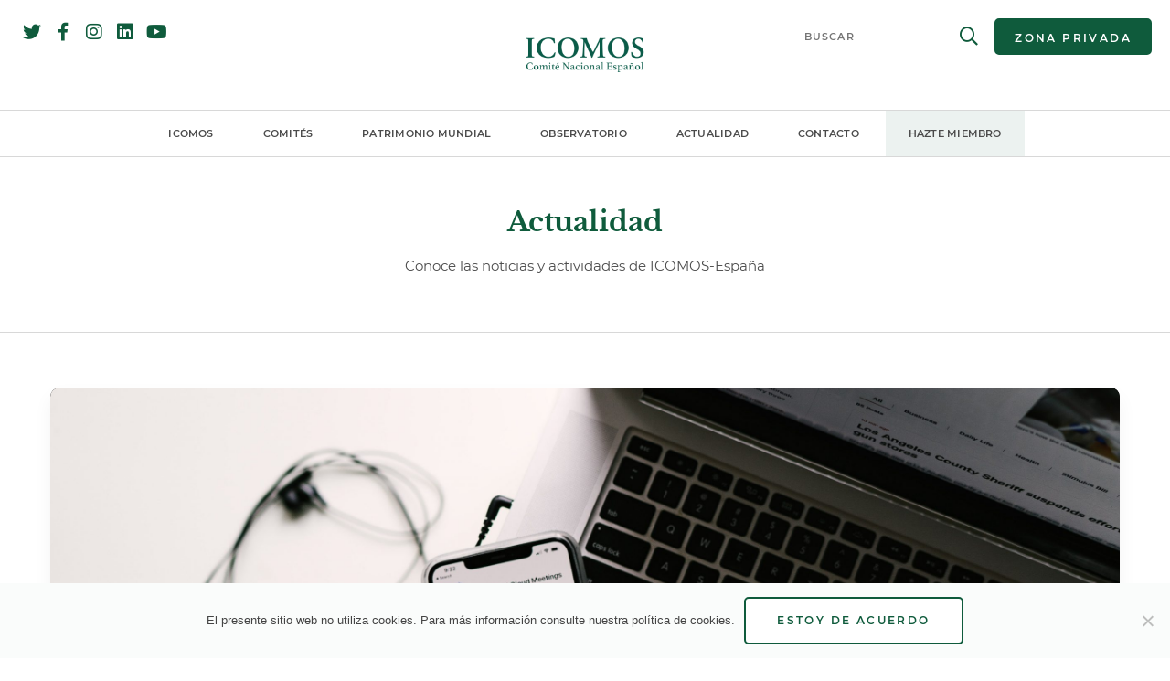

--- FILE ---
content_type: text/html; charset=UTF-8
request_url: https://icomos.es/aviso-para-miembros-asamblea-general-ordinaria-2020/
body_size: 10912
content:
<!DOCTYPE html>
<html lang="es" class="html">
	<head>
		<meta http-equiv="X-UA-Compatible" content="IE=edge,chrome=1">
		<meta name="viewport" content="width=device-width, initial-scale=1.0">
		<meta charset="UTF-8">
		<title>AVISO PARA MIEMBROS: Asamblea General Ordinaria 2020 - Icomos</title>
		<meta name="description" content="">
		
		<link href="www.google-analytics.com" rel="dns-prefetch" >
		<link href="/humans.txt" rel="author">

		<!-- Favicon -->
		<link rel="apple-touch-icon" sizes="57x57" href="https://icomos.es/wp-content/themes/icomos/assets/img/icons/apple-icon-57x57.png">
		<link rel="apple-touch-icon" sizes="60x60" href="https://icomos.es/wp-content/themes/icomos/assets/img/icons/apple-icon-60x60.png">
		<link rel="apple-touch-icon" sizes="72x72" href="https://icomos.es/wp-content/themes/icomos/assets/img/icons/apple-icon-72x72.png">
		<link rel="apple-touch-icon" sizes="76x76" href="https://icomos.es/wp-content/themes/icomos/assets/img/icons/apple-icon-76x76.png">
		<link rel="apple-touch-icon" sizes="114x114" href="https://icomos.es/wp-content/themes/icomos/assets/img/icons/apple-icon-114x114.png">
		<link rel="apple-touch-icon" sizes="120x120" href="https://icomos.es/wp-content/themes/icomos/assets/img/icons/apple-icon-120x120.png">
		<link rel="apple-touch-icon" sizes="144x144" href="https://icomos.es/wp-content/themes/icomos/assets/img/icons/apple-icon-144x144.png">
		<link rel="apple-touch-icon" sizes="152x152" href="https://icomos.es/wp-content/themes/icomos/assets/img/icons/apple-icon-152x152.png">
		<link rel="apple-touch-icon" sizes="180x180" href="https://icomos.es/wp-content/themes/icomos/assets/img/icons/apple-icon-180x180.png">
		<link rel="icon" type="image/png" sizes="192x192"  href="https://icomos.es/wp-content/themes/icomos/assets/img/icons/android-icon-192x192.png">
		<link rel="icon" type="image/png" sizes="32x32" href="https://icomos.es/wp-content/themes/icomos/assets/img/icons/favicon-32x32.png">
		<link rel="icon" type="image/png" sizes="96x96" href="https://icomos.es/wp-content/themes/icomos/assets/img/icons/favicon-96x96.png">
		<link rel="icon" type="image/png" sizes="16x16" href="https://icomos.es/wp-content/themes/icomos/assets/img/icons/favicon-16x16.png">
		<link rel="manifest" href="https://icomos.es/wp-content/themes/icomos/assets/img/icons/manifest.json">
		<meta name="msapplication-TileColor" content="#000000">
		<meta name="msapplication-TileImage" content="https://icomos.es/wp-content/themes/icomos/assets/img/icons/ms-icon-144x144.png">
		
		<!-- Chrome, Firefox OS and Opera -->
		<meta name="theme-color" content="#000000">
		
		<!-- Windows Phone -->
		<meta name="msapplication-navbutton-color" content="#000000">
		
		<!-- iOS Safari -->
		<meta name="apple-mobile-web-app-capable" content="yes">
		<meta name="apple-mobile-web-app-status-bar-style" content="black-translucent">
	
		<meta name='robots' content='index, follow, max-image-preview:large, max-snippet:-1, max-video-preview:-1' />
	<style>img:is([sizes="auto" i], [sizes^="auto," i]) { contain-intrinsic-size: 3000px 1500px }</style>
	
	<!-- This site is optimized with the Yoast SEO plugin v25.0 - https://yoast.com/wordpress/plugins/seo/ -->
	<link rel="canonical" href="https://icomos.es/aviso-para-miembros-asamblea-general-ordinaria-2020/" />
	<meta property="og:locale" content="es_ES" />
	<meta property="og:type" content="article" />
	<meta property="og:title" content="AVISO PARA MIEMBROS: Asamblea General Ordinaria 2020 - Icomos" />
	<meta property="og:description" content="Estimadas/os miembros de ICOMOS-España: Debido a la excepcional situación que atravesamos debido a los efectos de la pandemia del COVID-19, y tras analizar los resultados de la consulta realizada a toda la membresía del Comité Nacional Español de ICOMOS; la Junta Directiva ha decidido convocar la Asamblea General Ordinaria de 2020 para su realización por [&hellip;]" />
	<meta property="og:url" content="https://icomos.es/aviso-para-miembros-asamblea-general-ordinaria-2020/" />
	<meta property="og:site_name" content="Icomos" />
	<meta property="article:published_time" content="2020-04-29T11:05:10+00:00" />
	<meta property="article:modified_time" content="2020-04-29T11:18:32+00:00" />
	<meta property="og:image" content="https://icomos.es/wp-content/uploads/2020/04/allie-KzUsqBRU0T4-unsplash-scaled.jpg" />
	<meta property="og:image:width" content="2560" />
	<meta property="og:image:height" content="1766" />
	<meta property="og:image:type" content="image/jpeg" />
	<meta name="author" content="icomos" />
	<meta name="twitter:card" content="summary_large_image" />
	<meta name="twitter:label1" content="Escrito por" />
	<meta name="twitter:data1" content="icomos" />
	<meta name="twitter:label2" content="Tiempo de lectura" />
	<meta name="twitter:data2" content="2 minutos" />
	<script type="application/ld+json" class="yoast-schema-graph">{"@context":"https://schema.org","@graph":[{"@type":"WebPage","@id":"https://icomos.es/aviso-para-miembros-asamblea-general-ordinaria-2020/","url":"https://icomos.es/aviso-para-miembros-asamblea-general-ordinaria-2020/","name":"AVISO PARA MIEMBROS: Asamblea General Ordinaria 2020 - Icomos","isPartOf":{"@id":"https://icomos.es/#website"},"primaryImageOfPage":{"@id":"https://icomos.es/aviso-para-miembros-asamblea-general-ordinaria-2020/#primaryimage"},"image":{"@id":"https://icomos.es/aviso-para-miembros-asamblea-general-ordinaria-2020/#primaryimage"},"thumbnailUrl":"https://icomos.es/wp-content/uploads/2020/04/allie-KzUsqBRU0T4-unsplash-scaled.jpg","datePublished":"2020-04-29T11:05:10+00:00","dateModified":"2020-04-29T11:18:32+00:00","author":{"@id":"https://icomos.es/#/schema/person/9831bc50e15b59694fe63c9f56e1fd79"},"breadcrumb":{"@id":"https://icomos.es/aviso-para-miembros-asamblea-general-ordinaria-2020/#breadcrumb"},"inLanguage":"es","potentialAction":[{"@type":"ReadAction","target":["https://icomos.es/aviso-para-miembros-asamblea-general-ordinaria-2020/"]}]},{"@type":"ImageObject","inLanguage":"es","@id":"https://icomos.es/aviso-para-miembros-asamblea-general-ordinaria-2020/#primaryimage","url":"https://icomos.es/wp-content/uploads/2020/04/allie-KzUsqBRU0T4-unsplash-scaled.jpg","contentUrl":"https://icomos.es/wp-content/uploads/2020/04/allie-KzUsqBRU0T4-unsplash-scaled.jpg","width":2560,"height":1766},{"@type":"BreadcrumbList","@id":"https://icomos.es/aviso-para-miembros-asamblea-general-ordinaria-2020/#breadcrumb","itemListElement":[{"@type":"ListItem","position":1,"name":"Home","item":"https://icomos.es/"},{"@type":"ListItem","position":2,"name":"AVISO PARA MIEMBROS: Asamblea General Ordinaria 2020"}]},{"@type":"WebSite","@id":"https://icomos.es/#website","url":"https://icomos.es/","name":"Icomos","description":"","potentialAction":[{"@type":"SearchAction","target":{"@type":"EntryPoint","urlTemplate":"https://icomos.es/?s={search_term_string}"},"query-input":{"@type":"PropertyValueSpecification","valueRequired":true,"valueName":"search_term_string"}}],"inLanguage":"es"},{"@type":"Person","@id":"https://icomos.es/#/schema/person/9831bc50e15b59694fe63c9f56e1fd79","name":"icomos","image":{"@type":"ImageObject","inLanguage":"es","@id":"https://icomos.es/#/schema/person/image/","url":"https://secure.gravatar.com/avatar/94fdf75a6a187b2ac388e62b8a8f48c8da4e799ba4f64cbb3e69b00a3762b4c8?s=96&d=mm&r=g","contentUrl":"https://secure.gravatar.com/avatar/94fdf75a6a187b2ac388e62b8a8f48c8da4e799ba4f64cbb3e69b00a3762b4c8?s=96&d=mm&r=g","caption":"icomos"},"url":"https://icomos.es/author/icomos/"}]}</script>
	<!-- / Yoast SEO plugin. -->


<script type="text/javascript">
/* <![CDATA[ */
window._wpemojiSettings = {"baseUrl":"https:\/\/s.w.org\/images\/core\/emoji\/16.0.1\/72x72\/","ext":".png","svgUrl":"https:\/\/s.w.org\/images\/core\/emoji\/16.0.1\/svg\/","svgExt":".svg","source":{"concatemoji":"https:\/\/icomos.es\/wp-includes\/js\/wp-emoji-release.min.js?ver=6.8.3"}};
/*! This file is auto-generated */
!function(s,n){var o,i,e;function c(e){try{var t={supportTests:e,timestamp:(new Date).valueOf()};sessionStorage.setItem(o,JSON.stringify(t))}catch(e){}}function p(e,t,n){e.clearRect(0,0,e.canvas.width,e.canvas.height),e.fillText(t,0,0);var t=new Uint32Array(e.getImageData(0,0,e.canvas.width,e.canvas.height).data),a=(e.clearRect(0,0,e.canvas.width,e.canvas.height),e.fillText(n,0,0),new Uint32Array(e.getImageData(0,0,e.canvas.width,e.canvas.height).data));return t.every(function(e,t){return e===a[t]})}function u(e,t){e.clearRect(0,0,e.canvas.width,e.canvas.height),e.fillText(t,0,0);for(var n=e.getImageData(16,16,1,1),a=0;a<n.data.length;a++)if(0!==n.data[a])return!1;return!0}function f(e,t,n,a){switch(t){case"flag":return n(e,"\ud83c\udff3\ufe0f\u200d\u26a7\ufe0f","\ud83c\udff3\ufe0f\u200b\u26a7\ufe0f")?!1:!n(e,"\ud83c\udde8\ud83c\uddf6","\ud83c\udde8\u200b\ud83c\uddf6")&&!n(e,"\ud83c\udff4\udb40\udc67\udb40\udc62\udb40\udc65\udb40\udc6e\udb40\udc67\udb40\udc7f","\ud83c\udff4\u200b\udb40\udc67\u200b\udb40\udc62\u200b\udb40\udc65\u200b\udb40\udc6e\u200b\udb40\udc67\u200b\udb40\udc7f");case"emoji":return!a(e,"\ud83e\udedf")}return!1}function g(e,t,n,a){var r="undefined"!=typeof WorkerGlobalScope&&self instanceof WorkerGlobalScope?new OffscreenCanvas(300,150):s.createElement("canvas"),o=r.getContext("2d",{willReadFrequently:!0}),i=(o.textBaseline="top",o.font="600 32px Arial",{});return e.forEach(function(e){i[e]=t(o,e,n,a)}),i}function t(e){var t=s.createElement("script");t.src=e,t.defer=!0,s.head.appendChild(t)}"undefined"!=typeof Promise&&(o="wpEmojiSettingsSupports",i=["flag","emoji"],n.supports={everything:!0,everythingExceptFlag:!0},e=new Promise(function(e){s.addEventListener("DOMContentLoaded",e,{once:!0})}),new Promise(function(t){var n=function(){try{var e=JSON.parse(sessionStorage.getItem(o));if("object"==typeof e&&"number"==typeof e.timestamp&&(new Date).valueOf()<e.timestamp+604800&&"object"==typeof e.supportTests)return e.supportTests}catch(e){}return null}();if(!n){if("undefined"!=typeof Worker&&"undefined"!=typeof OffscreenCanvas&&"undefined"!=typeof URL&&URL.createObjectURL&&"undefined"!=typeof Blob)try{var e="postMessage("+g.toString()+"("+[JSON.stringify(i),f.toString(),p.toString(),u.toString()].join(",")+"));",a=new Blob([e],{type:"text/javascript"}),r=new Worker(URL.createObjectURL(a),{name:"wpTestEmojiSupports"});return void(r.onmessage=function(e){c(n=e.data),r.terminate(),t(n)})}catch(e){}c(n=g(i,f,p,u))}t(n)}).then(function(e){for(var t in e)n.supports[t]=e[t],n.supports.everything=n.supports.everything&&n.supports[t],"flag"!==t&&(n.supports.everythingExceptFlag=n.supports.everythingExceptFlag&&n.supports[t]);n.supports.everythingExceptFlag=n.supports.everythingExceptFlag&&!n.supports.flag,n.DOMReady=!1,n.readyCallback=function(){n.DOMReady=!0}}).then(function(){return e}).then(function(){var e;n.supports.everything||(n.readyCallback(),(e=n.source||{}).concatemoji?t(e.concatemoji):e.wpemoji&&e.twemoji&&(t(e.twemoji),t(e.wpemoji)))}))}((window,document),window._wpemojiSettings);
/* ]]> */
</script>
<style id='wp-emoji-styles-inline-css' type='text/css'>

	img.wp-smiley, img.emoji {
		display: inline !important;
		border: none !important;
		box-shadow: none !important;
		height: 1em !important;
		width: 1em !important;
		margin: 0 0.07em !important;
		vertical-align: -0.1em !important;
		background: none !important;
		padding: 0 !important;
	}
</style>
<link rel='stylesheet' id='wp-block-library-css' href='https://icomos.es/wp-includes/css/dist/block-library/style.min.css?ver=6.8.3' type='text/css' media='all' />
<style id='classic-theme-styles-inline-css' type='text/css'>
/*! This file is auto-generated */
.wp-block-button__link{color:#fff;background-color:#32373c;border-radius:9999px;box-shadow:none;text-decoration:none;padding:calc(.667em + 2px) calc(1.333em + 2px);font-size:1.125em}.wp-block-file__button{background:#32373c;color:#fff;text-decoration:none}
</style>
<style id='global-styles-inline-css' type='text/css'>
:root{--wp--preset--aspect-ratio--square: 1;--wp--preset--aspect-ratio--4-3: 4/3;--wp--preset--aspect-ratio--3-4: 3/4;--wp--preset--aspect-ratio--3-2: 3/2;--wp--preset--aspect-ratio--2-3: 2/3;--wp--preset--aspect-ratio--16-9: 16/9;--wp--preset--aspect-ratio--9-16: 9/16;--wp--preset--color--black: #000000;--wp--preset--color--cyan-bluish-gray: #abb8c3;--wp--preset--color--white: #ffffff;--wp--preset--color--pale-pink: #f78da7;--wp--preset--color--vivid-red: #cf2e2e;--wp--preset--color--luminous-vivid-orange: #ff6900;--wp--preset--color--luminous-vivid-amber: #fcb900;--wp--preset--color--light-green-cyan: #7bdcb5;--wp--preset--color--vivid-green-cyan: #00d084;--wp--preset--color--pale-cyan-blue: #8ed1fc;--wp--preset--color--vivid-cyan-blue: #0693e3;--wp--preset--color--vivid-purple: #9b51e0;--wp--preset--gradient--vivid-cyan-blue-to-vivid-purple: linear-gradient(135deg,rgba(6,147,227,1) 0%,rgb(155,81,224) 100%);--wp--preset--gradient--light-green-cyan-to-vivid-green-cyan: linear-gradient(135deg,rgb(122,220,180) 0%,rgb(0,208,130) 100%);--wp--preset--gradient--luminous-vivid-amber-to-luminous-vivid-orange: linear-gradient(135deg,rgba(252,185,0,1) 0%,rgba(255,105,0,1) 100%);--wp--preset--gradient--luminous-vivid-orange-to-vivid-red: linear-gradient(135deg,rgba(255,105,0,1) 0%,rgb(207,46,46) 100%);--wp--preset--gradient--very-light-gray-to-cyan-bluish-gray: linear-gradient(135deg,rgb(238,238,238) 0%,rgb(169,184,195) 100%);--wp--preset--gradient--cool-to-warm-spectrum: linear-gradient(135deg,rgb(74,234,220) 0%,rgb(151,120,209) 20%,rgb(207,42,186) 40%,rgb(238,44,130) 60%,rgb(251,105,98) 80%,rgb(254,248,76) 100%);--wp--preset--gradient--blush-light-purple: linear-gradient(135deg,rgb(255,206,236) 0%,rgb(152,150,240) 100%);--wp--preset--gradient--blush-bordeaux: linear-gradient(135deg,rgb(254,205,165) 0%,rgb(254,45,45) 50%,rgb(107,0,62) 100%);--wp--preset--gradient--luminous-dusk: linear-gradient(135deg,rgb(255,203,112) 0%,rgb(199,81,192) 50%,rgb(65,88,208) 100%);--wp--preset--gradient--pale-ocean: linear-gradient(135deg,rgb(255,245,203) 0%,rgb(182,227,212) 50%,rgb(51,167,181) 100%);--wp--preset--gradient--electric-grass: linear-gradient(135deg,rgb(202,248,128) 0%,rgb(113,206,126) 100%);--wp--preset--gradient--midnight: linear-gradient(135deg,rgb(2,3,129) 0%,rgb(40,116,252) 100%);--wp--preset--font-size--small: 13px;--wp--preset--font-size--medium: 20px;--wp--preset--font-size--large: 36px;--wp--preset--font-size--x-large: 42px;--wp--preset--spacing--20: 0.44rem;--wp--preset--spacing--30: 0.67rem;--wp--preset--spacing--40: 1rem;--wp--preset--spacing--50: 1.5rem;--wp--preset--spacing--60: 2.25rem;--wp--preset--spacing--70: 3.38rem;--wp--preset--spacing--80: 5.06rem;--wp--preset--shadow--natural: 6px 6px 9px rgba(0, 0, 0, 0.2);--wp--preset--shadow--deep: 12px 12px 50px rgba(0, 0, 0, 0.4);--wp--preset--shadow--sharp: 6px 6px 0px rgba(0, 0, 0, 0.2);--wp--preset--shadow--outlined: 6px 6px 0px -3px rgba(255, 255, 255, 1), 6px 6px rgba(0, 0, 0, 1);--wp--preset--shadow--crisp: 6px 6px 0px rgba(0, 0, 0, 1);}:where(.is-layout-flex){gap: 0.5em;}:where(.is-layout-grid){gap: 0.5em;}body .is-layout-flex{display: flex;}.is-layout-flex{flex-wrap: wrap;align-items: center;}.is-layout-flex > :is(*, div){margin: 0;}body .is-layout-grid{display: grid;}.is-layout-grid > :is(*, div){margin: 0;}:where(.wp-block-columns.is-layout-flex){gap: 2em;}:where(.wp-block-columns.is-layout-grid){gap: 2em;}:where(.wp-block-post-template.is-layout-flex){gap: 1.25em;}:where(.wp-block-post-template.is-layout-grid){gap: 1.25em;}.has-black-color{color: var(--wp--preset--color--black) !important;}.has-cyan-bluish-gray-color{color: var(--wp--preset--color--cyan-bluish-gray) !important;}.has-white-color{color: var(--wp--preset--color--white) !important;}.has-pale-pink-color{color: var(--wp--preset--color--pale-pink) !important;}.has-vivid-red-color{color: var(--wp--preset--color--vivid-red) !important;}.has-luminous-vivid-orange-color{color: var(--wp--preset--color--luminous-vivid-orange) !important;}.has-luminous-vivid-amber-color{color: var(--wp--preset--color--luminous-vivid-amber) !important;}.has-light-green-cyan-color{color: var(--wp--preset--color--light-green-cyan) !important;}.has-vivid-green-cyan-color{color: var(--wp--preset--color--vivid-green-cyan) !important;}.has-pale-cyan-blue-color{color: var(--wp--preset--color--pale-cyan-blue) !important;}.has-vivid-cyan-blue-color{color: var(--wp--preset--color--vivid-cyan-blue) !important;}.has-vivid-purple-color{color: var(--wp--preset--color--vivid-purple) !important;}.has-black-background-color{background-color: var(--wp--preset--color--black) !important;}.has-cyan-bluish-gray-background-color{background-color: var(--wp--preset--color--cyan-bluish-gray) !important;}.has-white-background-color{background-color: var(--wp--preset--color--white) !important;}.has-pale-pink-background-color{background-color: var(--wp--preset--color--pale-pink) !important;}.has-vivid-red-background-color{background-color: var(--wp--preset--color--vivid-red) !important;}.has-luminous-vivid-orange-background-color{background-color: var(--wp--preset--color--luminous-vivid-orange) !important;}.has-luminous-vivid-amber-background-color{background-color: var(--wp--preset--color--luminous-vivid-amber) !important;}.has-light-green-cyan-background-color{background-color: var(--wp--preset--color--light-green-cyan) !important;}.has-vivid-green-cyan-background-color{background-color: var(--wp--preset--color--vivid-green-cyan) !important;}.has-pale-cyan-blue-background-color{background-color: var(--wp--preset--color--pale-cyan-blue) !important;}.has-vivid-cyan-blue-background-color{background-color: var(--wp--preset--color--vivid-cyan-blue) !important;}.has-vivid-purple-background-color{background-color: var(--wp--preset--color--vivid-purple) !important;}.has-black-border-color{border-color: var(--wp--preset--color--black) !important;}.has-cyan-bluish-gray-border-color{border-color: var(--wp--preset--color--cyan-bluish-gray) !important;}.has-white-border-color{border-color: var(--wp--preset--color--white) !important;}.has-pale-pink-border-color{border-color: var(--wp--preset--color--pale-pink) !important;}.has-vivid-red-border-color{border-color: var(--wp--preset--color--vivid-red) !important;}.has-luminous-vivid-orange-border-color{border-color: var(--wp--preset--color--luminous-vivid-orange) !important;}.has-luminous-vivid-amber-border-color{border-color: var(--wp--preset--color--luminous-vivid-amber) !important;}.has-light-green-cyan-border-color{border-color: var(--wp--preset--color--light-green-cyan) !important;}.has-vivid-green-cyan-border-color{border-color: var(--wp--preset--color--vivid-green-cyan) !important;}.has-pale-cyan-blue-border-color{border-color: var(--wp--preset--color--pale-cyan-blue) !important;}.has-vivid-cyan-blue-border-color{border-color: var(--wp--preset--color--vivid-cyan-blue) !important;}.has-vivid-purple-border-color{border-color: var(--wp--preset--color--vivid-purple) !important;}.has-vivid-cyan-blue-to-vivid-purple-gradient-background{background: var(--wp--preset--gradient--vivid-cyan-blue-to-vivid-purple) !important;}.has-light-green-cyan-to-vivid-green-cyan-gradient-background{background: var(--wp--preset--gradient--light-green-cyan-to-vivid-green-cyan) !important;}.has-luminous-vivid-amber-to-luminous-vivid-orange-gradient-background{background: var(--wp--preset--gradient--luminous-vivid-amber-to-luminous-vivid-orange) !important;}.has-luminous-vivid-orange-to-vivid-red-gradient-background{background: var(--wp--preset--gradient--luminous-vivid-orange-to-vivid-red) !important;}.has-very-light-gray-to-cyan-bluish-gray-gradient-background{background: var(--wp--preset--gradient--very-light-gray-to-cyan-bluish-gray) !important;}.has-cool-to-warm-spectrum-gradient-background{background: var(--wp--preset--gradient--cool-to-warm-spectrum) !important;}.has-blush-light-purple-gradient-background{background: var(--wp--preset--gradient--blush-light-purple) !important;}.has-blush-bordeaux-gradient-background{background: var(--wp--preset--gradient--blush-bordeaux) !important;}.has-luminous-dusk-gradient-background{background: var(--wp--preset--gradient--luminous-dusk) !important;}.has-pale-ocean-gradient-background{background: var(--wp--preset--gradient--pale-ocean) !important;}.has-electric-grass-gradient-background{background: var(--wp--preset--gradient--electric-grass) !important;}.has-midnight-gradient-background{background: var(--wp--preset--gradient--midnight) !important;}.has-small-font-size{font-size: var(--wp--preset--font-size--small) !important;}.has-medium-font-size{font-size: var(--wp--preset--font-size--medium) !important;}.has-large-font-size{font-size: var(--wp--preset--font-size--large) !important;}.has-x-large-font-size{font-size: var(--wp--preset--font-size--x-large) !important;}
:where(.wp-block-post-template.is-layout-flex){gap: 1.25em;}:where(.wp-block-post-template.is-layout-grid){gap: 1.25em;}
:where(.wp-block-columns.is-layout-flex){gap: 2em;}:where(.wp-block-columns.is-layout-grid){gap: 2em;}
:root :where(.wp-block-pullquote){font-size: 1.5em;line-height: 1.6;}
</style>
<link rel='stylesheet' id='contact-form-7-css' href='https://icomos.es/wp-content/plugins/contact-form-7/includes/css/styles.css?ver=6.0.6' type='text/css' media='all' />
<link rel='stylesheet' id='cookie-notice-front-css' href='https://icomos.es/wp-content/plugins/cookie-notice/css/front.min.css?ver=2.5.6' type='text/css' media='all' />
<link rel='stylesheet' id='bootstrap-css' href='https://icomos.es/wp-content/themes/icomos/assets/css/vendor/bootstrap.min.css?ver=6.8.3' type='text/css' media='all' />
<link rel='stylesheet' id='font-awesome-css' href='https://icomos.es/wp-content/themes/icomos/assets/css/vendor/font-awesome.min.css?ver=6.8.3' type='text/css' media='all' />
<link rel='stylesheet' id='slick-css' href='https://icomos.es/wp-content/themes/icomos/assets/css/vendor/slick.css?ver=6.8.3' type='text/css' media='all' />
<link rel='stylesheet' id='main-css' href='https://icomos.es/wp-content/themes/icomos/assets/css/styles.css?ver=6.8.3' type='text/css' media='all' />
<script type="text/javascript" src="https://icomos.es/wp-includes/js/jquery/jquery.min.js?ver=3.7.1" id="jquery-core-js"></script>
<script type="text/javascript" src="https://icomos.es/wp-includes/js/jquery/jquery-migrate.min.js?ver=3.4.1" id="jquery-migrate-js"></script>
<script type="text/javascript" id="cf7pp-redirect_method-js-extra">
/* <![CDATA[ */
var ajax_object_cf7pp = {"ajax_url":"https:\/\/icomos.es\/wp-admin\/admin-ajax.php","forms":"[\"4521|paypal\",\"5|paypal\"]","path_paypal":"https:\/\/icomos.es\/?cf7pp_paypal_redirect=","path_stripe":"https:\/\/icomos.es\/?cf7pp_stripe_redirect=","method":"1"};
/* ]]> */
</script>
<script type="text/javascript" src="https://icomos.es/wp-content/plugins/contact-form-7-paypal-add-on-pro/assets/js/redirect_method.js?ver=2.9.6" id="cf7pp-redirect_method-js"></script>
<script type="text/javascript" id="cookie-notice-front-js-before">
/* <![CDATA[ */
var cnArgs = {"ajaxUrl":"https:\/\/icomos.es\/wp-admin\/admin-ajax.php","nonce":"17f9a84741","hideEffect":"slide","position":"bottom","onScroll":false,"onScrollOffset":100,"onClick":false,"cookieName":"cookie_notice_accepted","cookieTime":2592000,"cookieTimeRejected":2592000,"globalCookie":false,"redirection":false,"cache":false,"revokeCookies":false,"revokeCookiesOpt":"automatic"};
/* ]]> */
</script>
<script type="text/javascript" src="https://icomos.es/wp-content/plugins/cookie-notice/js/front.min.js?ver=2.5.6" id="cookie-notice-front-js"></script>
<link rel="https://api.w.org/" href="https://icomos.es/wp-json/" /><link rel="alternate" title="JSON" type="application/json" href="https://icomos.es/wp-json/wp/v2/posts/813" /><link rel='shortlink' href='https://icomos.es/?p=813' />
<link rel="alternate" title="oEmbed (JSON)" type="application/json+oembed" href="https://icomos.es/wp-json/oembed/1.0/embed?url=https%3A%2F%2Ficomos.es%2Faviso-para-miembros-asamblea-general-ordinaria-2020%2F" />
<link rel="alternate" title="oEmbed (XML)" type="text/xml+oembed" href="https://icomos.es/wp-json/oembed/1.0/embed?url=https%3A%2F%2Ficomos.es%2Faviso-para-miembros-asamblea-general-ordinaria-2020%2F&#038;format=xml" />
		<style type="text/css" id="wp-custom-css">
			.wpcf7{
	    width: 660px;
    max-width: 100%;
	margin: auto;
}
.wpcf7 .group{
	padding-bottom: 20px;
	border-bottom: 1px solid #cccccc;
	margin-bottom: 40px;
	display: flex;
	flex-wrap: wrap;
	justify-content: space-between;
}
.wpcf7 .group h4{
	width: 100%;
	margin-bottom: 20px;
}
.wpcf7 .group .form-group{
	width: calc(50% - 10px);
}
.wpcf7 .group .form-group--wide{
	width: 100%
}
.wpcf7 .label{
	margin-bottom: 5px;
}
.wpcf7 small{
	font-size: 12px;
	opacity: 0.6;
	font-style: italic;
}
.wpcf7 .input{
	margin-bottom: 0px;
}
.wpcf7 .input input[type="text"],
.wpcf7 .input input[type="email"],
.wpcf7 .input input[type="tel"],
.wpcf7 .input select{
		height: 50px;
    padding: 0.5rem;
    width: 100%;
    background-color: #f2f2f2;
    border: 0;
    border: 1px solid #0f5b3c;
    border-radius: 6px;
}
.wpcf7 .input textarea{
		height: 120px;
    padding: 0.5rem;
    width: 100%;
    background-color: #f2f2f2;
    border: 0;
    border: 1px solid #0f5b3c;
    border-radius: 6px;
}
.wpcf7 a{
	text-decoration: underline;
}
.wpcf7-not-valid-tip {
    color: #dc3232;
    font-size: 1em;
    font-weight: normal;
    display: block;
    text-transform: uppercase;
    font-weight: 600;
    font-size: 12px;
    padding: 4px 0;
}
.wpcf7 form .wpcf7-response-output {
    border: 2px solid #00a0d2;
    background-color: #00a0d2;
    padding: 20px;
    color: #fff;
    font-weight: 600;
    margin: 0;
}
.wpcf7 form.failed .wpcf7-response-output,
.wpcf7 form.aborted .wpcf7-response-output {
    border-color: #dc3232;
    background-color: #dc3232;
    padding: 20px;
    color: #fff;
    font-weight: 600;
    margin: 0;
}
.wpcf7 form.invalid .wpcf7-response-output, 
.wpcf7 form.unaccepted .wpcf7-response-output, 
.wpcf7 form.payment-required .wpcf7-response-output {
    border-color: #ffb900;
    background-color: #ffb900;
    padding: 20px;
    color: #000;
    font-weight: 500;
    margin: 0;
}
.wpcf7 form.sent .wpcf7-response-output{
	  border-color: #46b450;
    background-color: #46b450;
    padding: 20px;
    color: #fff;
    font-weight: 600;
    margin: 0;
}		</style>
		
					</head>

	<body class="wp-singular post-template-default single single-post postid-813 single-format-standard wp-theme-icomos cookies-not-set post-aviso-para-miembros-asamblea-general-ordinaria-2020">
		<div id="page" class="site__page">
	
			<!-- START HEADER -->
			<header id="header" class="header">
				<div class="container-full">
					<div class="header__top">
						<div class="header__social">
							<a href="https://twitter.com/ICOMOS_esp?lang=en" target="_blank"><i class="fab fa-twitter"></i></a>
							<a href="https://www.facebook.com/IcomosEsp/" target="_blank"><i class="fab fa-facebook-f"></i></a>
							<a href="https://www.instagram.com/icomos_esp/" target="_blank"><i class="fab fa-instagram"></i></a>
							<a href="https://es.linkedin.com/company/icomos-espa-a" target="_blank"><i class="fab fa-linkedin"></i></a>
							<a href="https://www.youtube.com/channel/UCSe4BiHU5vSGQoVxanMjfIg" target="_blank"><i class="fab fa-youtube"></i></a>									
						</div>
						<a href="https://m.berrly.com/icomos-cne/login" target="_blank" class="header__private button button--small">Zona privada</a>
						<div class="header__search">
							<form role="search" method="get" id="searchform" class="searchform" action="https://icomos.es/" ><input type="text" placeholder="Buscar" name="s" id="s" /><button type="submit" id="searchsubmit" value="Buscar" ><i class="far fa-search"></i></button></form>						</div>
						<a href="https://icomos.es/" class="header__logo"></a>
					</div>
					<div class="header__bottom">
						<a href="https://icomos.es/" class="header__logo--min"></a>
						<ul id="menu-principal" class="header__menu"><li id="menu-item-43" class="menu-item menu-item-type-custom menu-item-object-custom menu-item-has-children menu-item-43"><a>Icomos</a>
<ul class="sub-menu">
	<li id="menu-item-45" class="menu-item menu-item-type-post_type menu-item-object-page menu-item-45"><a href="https://icomos.es/que-es-icomos/">¿Qué es ICOMOS?</a></li>
	<li id="menu-item-46" class="menu-item menu-item-type-post_type menu-item-object-page menu-item-46"><a href="https://icomos.es/comite-nacional-espanol/">ICOMOS España</a></li>
	<li id="menu-item-47" class="menu-item menu-item-type-post_type menu-item-object-page menu-item-47"><a href="https://icomos.es/biblioteca-y-recursos/">Biblioteca y recursos</a></li>
	<li id="menu-item-958" class="menu-item menu-item-type-post_type menu-item-object-page menu-item-958"><a href="https://icomos.es/colaboraciones/">Colaboraciones</a></li>
</ul>
</li>
<li id="menu-item-44" class="menu-item menu-item-type-custom menu-item-object-custom menu-item-has-children menu-item-44"><a>Comités</a>
<ul class="sub-menu">
	<li id="menu-item-48" class="menu-item menu-item-type-post_type menu-item-object-page menu-item-48"><a href="https://icomos.es/comites-nacionales/">Nacionales</a></li>
	<li id="menu-item-49" class="menu-item menu-item-type-post_type menu-item-object-page menu-item-49"><a href="https://icomos.es/comites-cientificos-internacionales/">Científicos</a></li>
</ul>
</li>
<li id="menu-item-51" class="menu-item menu-item-type-post_type menu-item-object-page menu-item-51"><a href="https://icomos.es/la-convencion-del-patrimonio-mundial/">Patrimonio mundial</a></li>
<li id="menu-item-1115" class="menu-item menu-item-type-post_type menu-item-object-page menu-item-1115"><a href="https://icomos.es/observatorio/">Observatorio</a></li>
<li id="menu-item-50" class="menu-item menu-item-type-post_type menu-item-object-page menu-item-has-children menu-item-50"><a href="https://icomos.es/actualidad/">Actualidad</a>
<ul class="sub-menu">
	<li id="menu-item-4977" class="menu-item menu-item-type-post_type menu-item-object-post menu-item-4977"><a href="https://icomos.es/iii-simposio-de-patrimonio-cultural-icomos-espana/">Simposio 2025</a></li>
	<li id="menu-item-1208" class="menu-item menu-item-type-post_type menu-item-object-page menu-item-1208"><a href="https://icomos.es/simposio/">Simposio 2022</a></li>
</ul>
</li>
<li id="menu-item-52" class="menu-item menu-item-type-post_type menu-item-object-page menu-item-52"><a href="https://icomos.es/contacto/">Contacto</a></li>
<li id="menu-item-53" class="featured menu-item menu-item-type-post_type menu-item-object-page menu-item-53"><a href="https://icomos.es/hazte-miembro/">Hazte miembro</a></li>
<li id="menu-item-5906" class="private menu-item menu-item-type-custom menu-item-object-custom menu-item-5906"><a href="https://m.berrly.com/icomos-cne/login">Zona privada</a></li>
</ul>				
						<div class="header__trigger"><i class="fal fa-bars"></i></div>						
					</div>
				</div>
			</header>
			
			<!-- START MAIN -->
			<main id="main" class="site__main">

	
				
		<section id="actualidad" class="actualidad">
			<div class="actualidad__intro padded bordered">
				<div class="container">
					<div class="row">
						<div class="col-12 text-center">
														<div class="title">Actualidad</div>
							<div class="wysiwyg marginout"><div>
<div>Conoce las noticias y actividades de ICOMOS-España</div>
</div></div>
						</div>
					</div>
				</div>
			</div>
			<div class="actualidad__single padded bordered">
				<div class="container">
					<div class="row">
						<div class="col-12">
							<div class="singlepost">
								<div class="singlepost__image image">
																			<div class="image__bg" style="background-image: url(https://icomos.es/wp-content/uploads/2020/04/allie-KzUsqBRU0T4-unsplash-scaled.jpg)"></div>
																	</div>
								<div class="singlepost__content">
									<div class="singlepost__content__label label">
																					<a href="https://icomos.es/category/declaracion/" class="category category--9">#Declaración</a>
											
									</div>
									<div class="singlepost__content__title title">AVISO PARA MIEMBROS: Asamblea General Ordinaria 2020</div>
									<div class="singlepost__content__date">29/04/2020</div>
									<div class="singlepost__content__excerpt wysiwyg"><p>Estimadas/os miembros de ICOMOS-España:</p>
<p>Debido a la excepcional situación que atravesamos debido a los efectos de la pandemia del COVID-19, y tras analizar los resultados de la consulta realizada a toda la membresía del Comité Nacional Español de ICOMOS; la Junta Directiva ha decidido convocar la <strong>Asamblea General Ordinaria</strong> de 2020 para su realización por <strong>vía telemática. </strong></p>
<p>La Asamblea se celebrará el día <strong>29 DE MAYO DE 2020</strong> en horario de mañana. La convocatoria oficial y el orden del día ya ha sido enviada a todos los miembros de ICOMOS-España por correo electrónico, junto con las instrucciones para la conexión a la reunión.</p>
<p>Rogamos que, en caso de no haber recibido el documento de conovocatoria, se ponga en <strong>contacto con la secretaría de ICOMOS-España</strong> (secretaria@icomos.es o 91.536.12.08) y se lo haremos llegar lo antes posible.</p>
<p>Por último, aclaramos que es la intención de esta Junta Directiva que las reuniones del Comité Nacional Español sean también un lugar de encuentro entre los miembros y una ocasión para el disfrute del patrimonio cultural en comunidad. En esta ocasión, por razones evidentes que nos entristecen, no será posible. Además, y a pesar de que los miembros de la Junta Directiva son conscientes y comprenden las dificultades que algunos miembros pueden encontrar para conectarse a la reunión, parece que la vía telemática será la tendencia a nivel nacional internacional durante los próximos meses (incluyendo las reuniones de ICOMOS-Internacional).</p>
<p>Por último, les informamos de que haremos todo lo posible para que, a pesar de las circunstancias, la reunión pueda desarrollarse con relativa normalidad y sea informativa para todos los asistentes. Asimismo, ofrecemos la colaboración de la secretaría para ayudar a resolver, en la medida de nuestras posibilidades, los problemas técnicos que pudieran surgir.</p>
</div>
									<!--div class="singlepost__content__info">
										<div class="singlepost__content__info__comments"><i class="far fa-comment-alt"></i> 12</div>
										<div class="singlepost__content__info__likes"><i class="far fa-heart"></i> 6</div>
									</div-->  
								</div>
							</div>
						</div>
						<div class="col-6 text-left">
															<a href="https://icomos.es/obituario-miguel-angel-troitino-vinuesa/" class="link link--inline"><i class="far fa-long-arrow-left"></i> Anterior</a>
													</div>
						<div class="col-6 text-right">
															<a href="https://icomos.es/webinar-dialogos-museos-y-patrimonio-una-mirada-lgbtiq/" class="link link--inline">Siguiente <i class="far fa-long-arrow-right"></i></a>
													</div>
					</div>
				</div>
			</div>
			<div class="actualidad__related padded">
				<div class="container">
					<div class="row">
						<div class="col-12 text-center">
							<div class="title">Más noticias y actividades</div>
							<div class="gap"></div>
						</div>
																			
								<div class="col-md-4 col-xs-12">
    <a href="https://icomos.es/webinario-del-ccngpa-sobre-arqueologia-subacuatica-en-espana/" class="post">
        <div class="post__image image">
            <div class="image__bg" style="background-image: url(https://icomos.es/wp-content/uploads/2026/01/ArchSub2-scaled.jpg)"></div>
        </div>
        <div class="post__content">
            <div class="post__content__label label">
                                    <span class="category category--8">#patrimonio</span>
                	
            </div>
            <div class="post__content__title title">Webinario del CCNGPA sobre Arqueología Subacuática en España</div>
            <div class="post__content__date">07/01/2026</div>
            <div class="post__content__excerpt wysiwyg"><p>El Comité Científico Nacional de Gestión del Patrimonio Arqueológico (CCNGPA) presenta un webinario sobre la Arqueología Subacuática en España. Estado de la cuestión en materia de gestión, protección y ejecución. El encuentro está abierto al público y tendrá lugar de forma virtual (Microsoft Teams) el martes 20 de enero a las 19h (hora peninsular). PARTICIPA: [&hellip;]</p>
</div>
            <!--div class="post__content__info">
                <div class="post__content__info__comments"><i class="far fa-comment-alt"></i> 12</div>
                <div class="post__content__info__likes"><i class="far fa-heart"></i> 6</div>
            </div-->  
            <div class="post__content__link link">Leer post <i class="far fa-long-arrow-right"></i></div>
        </div>
    </a>
</div>								
							
								<div class="col-md-4 col-xs-12">
    <a href="https://icomos.es/los-territorios-americanos-y-su-dimension-patrimonial-en-casa-america/" class="post">
        <div class="post__image image">
            <div class="image__bg" style="background-image: url(https://icomos.es/wp-content/uploads/2025/12/Imagen-de-WhatsApp-2025-12-03-a-las-23.52.34_2d712824.jpg)"></div>
        </div>
        <div class="post__content">
            <div class="post__content__label label">
                                    <span class="category category--8">#patrimonio</span>
                	
            </div>
            <div class="post__content__title title">«Los territorios americanos y su dimensión patrimonial» en Casa América</div>
            <div class="post__content__date">05/12/2025</div>
            <div class="post__content__excerpt wysiwyg"><p>&nbsp; El 3 de diciembre de 2025 se celebró en la Casa de América el conversatorio «Los territorios americanos y su dimensión patrimonial», con el objetivo de reflexionar sobre la compleja relación entre territorio, patrimonio y desarrollo en el continente americano. Durante el encuentro organizado por Casa de América y la Universidad de La Laguna, [&hellip;]</p>
</div>
            <!--div class="post__content__info">
                <div class="post__content__info__comments"><i class="far fa-comment-alt"></i> 12</div>
                <div class="post__content__info__likes"><i class="far fa-heart"></i> 6</div>
            </div-->  
            <div class="post__content__link link">Leer post <i class="far fa-long-arrow-right"></i></div>
        </div>
    </a>
</div>								
							
								<div class="col-md-4 col-xs-12">
    <a href="https://icomos.es/jornada-tecnica-reflexiones-sobre-la-evaluacion-de-impacto-patrimonial-y-la-implantacion-de-los-planes-de-salvaguarda-en-el-patrimonio-cultural/" class="post">
        <div class="post__image image">
            <div class="image__bg" style="background-image: url(https://icomos.es/wp-content/uploads/2025/11/Detalle-Cartel-Jornada-Tecnica-Cordoba-28N.jpg)"></div>
        </div>
        <div class="post__content">
            <div class="post__content__label label">
                                    <span class="category category--6">#Jornadas</span>
                                    <span class="category category--8">#patrimonio</span>
                	
            </div>
            <div class="post__content__title title">Jornada técnica «Reflexiones sobre la Evaluación de Impacto Patrimonial y la implantación de los planes de salvaguarda en el patrimonio cultural»</div>
            <div class="post__content__date">20/11/2025</div>
            <div class="post__content__excerpt wysiwyg"><p>CASA GÓNGORA (CÓRDOBA) VIERNES 28 DE NOVIEMBRE | DE 09:30 H. A 20:30 H. ENTRADA LIBRE CON INSCRIPCIÓN PREVIA, RETRANSMISIÓN EN DIRECTO POR VIDEOCONFERENCIA Organizado por ICOMOS-España, el Ayuntamiento de Córdoba y el Cabildo Catedral de Córdoba, en este encuentro se reflexionó sobre la importancia de la Evaluación de Impacto Patrimonial (EIP) para gestionar un [&hellip;]</p>
</div>
            <!--div class="post__content__info">
                <div class="post__content__info__comments"><i class="far fa-comment-alt"></i> 12</div>
                <div class="post__content__info__likes"><i class="far fa-heart"></i> 6</div>
            </div-->  
            <div class="post__content__link link">Leer post <i class="far fa-long-arrow-right"></i></div>
        </div>
    </a>
</div>								
										
																			<div class="col-12 text-center">
							<a href="https://icomos.es/actualidad/" class="button button--large">Ver todos</a>
						</div>
					</div>
				</div>
			</div>
		</section>
					
	
			</main>
			<!-- / END MAIN -->
			
			
			<footer id="footer" class="footer padded">
				<div class="container">
					<div class="row">
						<div class="col-md-6 col-12">
							<a href="https://icomos.es/" class="footer__logo"></a>
							<div class="footer__ods"></div>
							<div class="footer__cpm"></div>
						</div>
						<div class="col-md-3 col-12">
							<div class="label">ICOMOS ESPAÑA</div>
							<ul id="menu-recursos" class="footer__menu"><li id="menu-item-260" class="menu-item menu-item-type-post_type menu-item-object-page menu-item-260"><a href="https://icomos.es/que-es-icomos/">¿Qué es ICOMOS?</a></li>
<li id="menu-item-261" class="menu-item menu-item-type-post_type menu-item-object-page menu-item-261"><a href="https://icomos.es/comite-nacional-espanol/">Comité Nacional Español</a></li>
<li id="menu-item-259" class="menu-item menu-item-type-post_type menu-item-object-page menu-item-259"><a href="https://icomos.es/contacto/">Datos generales de contacto</a></li>
</ul>	
						</div>
						<!-- <div class="col-md-3 col-12"> -->
							<!--a class="twitter-timeline" href="https://twitter.com/ICOMOS_CNE?ref_src=twsrc%5Etfw">Tweets by ICOMOS_CNE</a> <script async src="https://platform.twitter.com/widgets.js" charset="utf-8"></script-->
							<!--<div class="label">ICOMOS ESPAÑA</div>
														-->	
						<!-- </div> -->
						<div class="col-md-3 col-12">
							<div class="footer__scrolltop">
								<a href="#main"><i class="far fa-arrow-to-top"></i></a>
							</div>
							<div class="footer__social">
								<a href="https://twitter.com/ICOMOS_esp?lang=en" target="_blank"><i class="fab fa-twitter"></i></a>
								<a href="https://www.facebook.com/IcomosEsp/" target="_blank"><i class="fab fa-facebook-f"></i></a>
								<a href="https://www.instagram.com/icomos_esp/" target="_blank"><i class="fab fa-instagram"></i></a>
								<a href="https://es.linkedin.com/company/icomos-espa-a" target="_blank"><i class="fab fa-linkedin"></i></a>
								<a href="https://www.youtube.com/channel/UCSe4BiHU5vSGQoVxanMjfIg" target="_blank"><i class="fab fa-youtube"></i></a>							
							</div>
						</div>
					</div>
					<hr>
					<div class="row">
						<div class="col-md-12 col-12">
							<div class="footer__copyright">ICOMOS 2026 Copyright © Todos los derechos reservados</div>
							<ul id="menu-legal" class="footer__legal"><li id="menu-item-1227" class="menu-item menu-item-type-post_type menu-item-object-page menu-item-1227"><a href="https://icomos.es/aviso-legal/">Aviso legal</a></li>
<li id="menu-item-1226" class="menu-item menu-item-type-post_type menu-item-object-page menu-item-privacy-policy menu-item-1226"><a rel="privacy-policy" href="https://icomos.es/politica-privacidad/">Política de privacidad</a></li>
<li id="menu-item-1228" class="menu-item menu-item-type-post_type menu-item-object-page menu-item-1228"><a href="https://icomos.es/politica-de-cookies/">Política de cookies</a></li>
<li id="menu-item-1229" class="menu-item menu-item-type-post_type menu-item-object-page menu-item-1229"><a href="https://icomos.es/terminos-y-condiciones/">Términos y condiciones </a></li>
</ul>	
						</div>
					</div>
				</div>
			</footer>
		</div>
		
	<script type="speculationrules">
{"prefetch":[{"source":"document","where":{"and":[{"href_matches":"\/*"},{"not":{"href_matches":["\/wp-*.php","\/wp-admin\/*","\/wp-content\/uploads\/*","\/wp-content\/*","\/wp-content\/plugins\/*","\/wp-content\/themes\/icomos\/*","\/*\\?(.+)"]}},{"not":{"selector_matches":"a[rel~=\"nofollow\"]"}},{"not":{"selector_matches":".no-prefetch, .no-prefetch a"}}]},"eagerness":"conservative"}]}
</script>
<script type="text/javascript" src="https://icomos.es/wp-includes/js/dist/hooks.min.js?ver=4d63a3d491d11ffd8ac6" id="wp-hooks-js"></script>
<script type="text/javascript" src="https://icomos.es/wp-includes/js/dist/i18n.min.js?ver=5e580eb46a90c2b997e6" id="wp-i18n-js"></script>
<script type="text/javascript" id="wp-i18n-js-after">
/* <![CDATA[ */
wp.i18n.setLocaleData( { 'text direction\u0004ltr': [ 'ltr' ] } );
/* ]]> */
</script>
<script type="text/javascript" src="https://icomos.es/wp-content/plugins/contact-form-7/includes/swv/js/index.js?ver=6.0.6" id="swv-js"></script>
<script type="text/javascript" id="contact-form-7-js-translations">
/* <![CDATA[ */
( function( domain, translations ) {
	var localeData = translations.locale_data[ domain ] || translations.locale_data.messages;
	localeData[""].domain = domain;
	wp.i18n.setLocaleData( localeData, domain );
} )( "contact-form-7", {"translation-revision-date":"2025-04-10 13:48:55+0000","generator":"GlotPress\/4.0.1","domain":"messages","locale_data":{"messages":{"":{"domain":"messages","plural-forms":"nplurals=2; plural=n != 1;","lang":"es"},"This contact form is placed in the wrong place.":["Este formulario de contacto est\u00e1 situado en el lugar incorrecto."],"Error:":["Error:"]}},"comment":{"reference":"includes\/js\/index.js"}} );
/* ]]> */
</script>
<script type="text/javascript" id="contact-form-7-js-before">
/* <![CDATA[ */
var wpcf7 = {
    "api": {
        "root": "https:\/\/icomos.es\/wp-json\/",
        "namespace": "contact-form-7\/v1"
    }
};
/* ]]> */
</script>
<script type="text/javascript" src="https://icomos.es/wp-content/plugins/contact-form-7/includes/js/index.js?ver=6.0.6" id="contact-form-7-js"></script>
<script type="text/javascript" src="https://icomos.es/wp-includes/js/imagesloaded.min.js?ver=5.0.0" id="imagesloaded-js"></script>
<script type="text/javascript" src="https://icomos.es/wp-includes/js/masonry.min.js?ver=4.2.2" id="masonry-js"></script>
<script type="text/javascript" src="https://icomos.es/wp-content/themes/icomos/assets/js/main.js?ver=6.8.3" id="main-js"></script>

		<!-- Cookie Notice plugin v2.5.6 by Hu-manity.co https://hu-manity.co/ -->
		<div id="cookie-notice" role="dialog" class="cookie-notice-hidden cookie-revoke-hidden cn-position-bottom" aria-label="Cookie Notice" style="background-color: rgba(250,252,251,1);"><div class="cookie-notice-container" style="color: #444444"><span id="cn-notice-text" class="cn-text-container">El presente sitio web no utiliza cookies. Para más información consulte nuestra <a href="https://icomos.es/politica-de-cookies/">política de cookies</a>.</span><span id="cn-notice-buttons" class="cn-buttons-container"><a href="#" id="cn-accept-cookie" data-cookie-set="accept" class="cn-set-cookie cn-button cn-button-custom button button--secondary" aria-label="Estoy de acuerdo">Estoy de acuerdo</a></span><span id="cn-close-notice" data-cookie-set="accept" class="cn-close-icon" title="No"></span></div>
			
		</div>
		<!-- / Cookie Notice plugin -->	</body>
</html>



--- FILE ---
content_type: text/css
request_url: https://icomos.es/wp-content/themes/icomos/assets/css/styles.css?ver=6.8.3
body_size: 6160
content:
html,body,div,span,applet,object,iframe,h1,h2,h3,h4,h5,h6,p,blockquote,pre,a,abbr,acronym,address,big,cite,code,del,dfn,em,img,ins,kbd,q,s,samp,small,strike,sub,sup,tt,var,b,u,i,center,dl,dt,dd,ol,ul,li,fieldset,form,label,legend,table,caption,tbody,tfoot,thead,tr,th,td,article,aside,canvas,details,embed,figure,figcaption,footer,header,hgroup,menu,nav,output,ruby,section,summary,time,mark,audio,video{margin:0;padding:0;border:0;font-size:100%;font:inherit;vertical-align:baseline}article,aside,details,figcaption,figure,footer,header,hgroup,menu,nav,section{display:block}ol,ul{list-style:none}blockquote,q{quotes:none}blockquote:before,blockquote:after,q:before,q:after{content:'';content:none}*:focus{outline:none}table{border-collapse:collapse;border-spacing:0}img{vertical-align:middle;pointer-events:none}@font-face{font-family:'Montserrat';src:url("../fonts/Montserrat-MediumItalic.eot");src:url("../fonts/Montserrat-MediumItalic.eot?#iefix") format("embedded-opentype"),url("../fonts/Montserrat-MediumItalic.woff2") format("woff2"),url("../fonts/Montserrat-MediumItalic.woff") format("woff"),url("../fonts/Montserrat-MediumItalic.ttf") format("truetype"),url("../fonts/Montserrat-MediumItalic.svg#Montserrat-MediumItalic") format("svg");font-weight:500;font-style:italic}@font-face{font-family:'Libre Baskerville';src:url("../fonts/LibreBaskerville-Regular.eot");src:url("../fonts/LibreBaskerville-Regular.eot?#iefix") format("embedded-opentype"),url("../fonts/LibreBaskerville-Regular.woff2") format("woff2"),url("../fonts/LibreBaskerville-Regular.woff") format("woff"),url("../fonts/LibreBaskerville-Regular.ttf") format("truetype"),url("../fonts/LibreBaskerville-Regular.svg#LibreBaskerville-Regular") format("svg");font-weight:normal;font-style:normal}@font-face{font-family:'Montserrat';src:url("../fonts/Montserrat-SemiBold.eot");src:url("../fonts/Montserrat-SemiBold.eot?#iefix") format("embedded-opentype"),url("../fonts/Montserrat-SemiBold.woff2") format("woff2"),url("../fonts/Montserrat-SemiBold.woff") format("woff"),url("../fonts/Montserrat-SemiBold.ttf") format("truetype"),url("../fonts/Montserrat-SemiBold.svg#Montserrat-SemiBold") format("svg");font-weight:600;font-style:normal}@font-face{font-family:'Libre Baskerville';src:url("../fonts/LibreBaskerville-Italic.eot");src:url("../fonts/LibreBaskerville-Italic.eot?#iefix") format("embedded-opentype"),url("../fonts/LibreBaskerville-Italic.woff2") format("woff2"),url("../fonts/LibreBaskerville-Italic.woff") format("woff"),url("../fonts/LibreBaskerville-Italic.ttf") format("truetype"),url("../fonts/LibreBaskerville-Italic.svg#LibreBaskerville-Italic") format("svg");font-weight:normal;font-style:italic}@font-face{font-family:'Montserrat';src:url("../fonts/Montserrat-BlackItalic.eot");src:url("../fonts/Montserrat-BlackItalic.eot?#iefix") format("embedded-opentype"),url("../fonts/Montserrat-BlackItalic.woff2") format("woff2"),url("../fonts/Montserrat-BlackItalic.woff") format("woff"),url("../fonts/Montserrat-BlackItalic.ttf") format("truetype"),url("../fonts/Montserrat-BlackItalic.svg#Montserrat-BlackItalic") format("svg");font-weight:900;font-style:italic}@font-face{font-family:'Montserrat';src:url("../fonts/Montserrat-ExtraBoldItalic.eot");src:url("../fonts/Montserrat-ExtraBoldItalic.eot?#iefix") format("embedded-opentype"),url("../fonts/Montserrat-ExtraBoldItalic.woff2") format("woff2"),url("../fonts/Montserrat-ExtraBoldItalic.woff") format("woff"),url("../fonts/Montserrat-ExtraBoldItalic.ttf") format("truetype"),url("../fonts/Montserrat-ExtraBoldItalic.svg#Montserrat-ExtraBoldItalic") format("svg");font-weight:800;font-style:italic}@font-face{font-family:'Montserrat';src:url("../fonts/Montserrat-Italic.eot");src:url("../fonts/Montserrat-Italic.eot?#iefix") format("embedded-opentype"),url("../fonts/Montserrat-Italic.woff2") format("woff2"),url("../fonts/Montserrat-Italic.woff") format("woff"),url("../fonts/Montserrat-Italic.ttf") format("truetype"),url("../fonts/Montserrat-Italic.svg#Montserrat-Italic") format("svg");font-weight:normal;font-style:italic}@font-face{font-family:'Montserrat';src:url("../fonts/Montserrat-SemiBoldItalic.eot");src:url("../fonts/Montserrat-SemiBoldItalic.eot?#iefix") format("embedded-opentype"),url("../fonts/Montserrat-SemiBoldItalic.woff2") format("woff2"),url("../fonts/Montserrat-SemiBoldItalic.woff") format("woff"),url("../fonts/Montserrat-SemiBoldItalic.ttf") format("truetype"),url("../fonts/Montserrat-SemiBoldItalic.svg#Montserrat-SemiBoldItalic") format("svg");font-weight:600;font-style:italic}@font-face{font-family:'Libre Baskerville';src:url("../fonts/LibreBaskerville-Bold.eot");src:url("../fonts/LibreBaskerville-Bold.eot?#iefix") format("embedded-opentype"),url("../fonts/LibreBaskerville-Bold.woff2") format("woff2"),url("../fonts/LibreBaskerville-Bold.woff") format("woff"),url("../fonts/LibreBaskerville-Bold.ttf") format("truetype"),url("../fonts/LibreBaskerville-Bold.svg#LibreBaskerville-Bold") format("svg");font-weight:bold;font-style:normal}@font-face{font-family:'Montserrat';src:url("../fonts/Montserrat-Medium.eot");src:url("../fonts/Montserrat-Medium.eot?#iefix") format("embedded-opentype"),url("../fonts/Montserrat-Medium.woff2") format("woff2"),url("../fonts/Montserrat-Medium.woff") format("woff"),url("../fonts/Montserrat-Medium.ttf") format("truetype"),url("../fonts/Montserrat-Medium.svg#Montserrat-Medium") format("svg");font-weight:500;font-style:normal}@font-face{font-family:'Montserrat';src:url("../fonts/Montserrat-ExtraLight.eot");src:url("../fonts/Montserrat-ExtraLight.eot?#iefix") format("embedded-opentype"),url("../fonts/Montserrat-ExtraLight.woff2") format("woff2"),url("../fonts/Montserrat-ExtraLight.woff") format("woff"),url("../fonts/Montserrat-ExtraLight.ttf") format("truetype"),url("../fonts/Montserrat-ExtraLight.svg#Montserrat-ExtraLight") format("svg");font-weight:200;font-style:normal}@font-face{font-family:'Montserrat';src:url("../fonts/Montserrat-Regular.eot");src:url("../fonts/Montserrat-Regular.eot?#iefix") format("embedded-opentype"),url("../fonts/Montserrat-Regular.woff2") format("woff2"),url("../fonts/Montserrat-Regular.woff") format("woff"),url("../fonts/Montserrat-Regular.ttf") format("truetype"),url("../fonts/Montserrat-Regular.svg#Montserrat-Regular") format("svg");font-weight:normal;font-style:normal}@font-face{font-family:'Montserrat';src:url("../fonts/Montserrat-Thin.eot");src:url("../fonts/Montserrat-Thin.eot?#iefix") format("embedded-opentype"),url("../fonts/Montserrat-Thin.woff2") format("woff2"),url("../fonts/Montserrat-Thin.woff") format("woff"),url("../fonts/Montserrat-Thin.ttf") format("truetype"),url("../fonts/Montserrat-Thin.svg#Montserrat-Thin") format("svg");font-weight:100;font-style:normal}@font-face{font-family:'Montserrat';src:url("../fonts/Montserrat-Bold.eot");src:url("../fonts/Montserrat-Bold.eot?#iefix") format("embedded-opentype"),url("../fonts/Montserrat-Bold.woff2") format("woff2"),url("../fonts/Montserrat-Bold.woff") format("woff"),url("../fonts/Montserrat-Bold.ttf") format("truetype"),url("../fonts/Montserrat-Bold.svg#Montserrat-Bold") format("svg");font-weight:bold;font-style:normal}@font-face{font-family:'Montserrat';src:url("../fonts/Montserrat-ExtraLightItalic.eot");src:url("../fonts/Montserrat-ExtraLightItalic.eot?#iefix") format("embedded-opentype"),url("../fonts/Montserrat-ExtraLightItalic.woff2") format("woff2"),url("../fonts/Montserrat-ExtraLightItalic.woff") format("woff"),url("../fonts/Montserrat-ExtraLightItalic.ttf") format("truetype"),url("../fonts/Montserrat-ExtraLightItalic.svg#Montserrat-ExtraLightItalic") format("svg");font-weight:200;font-style:italic}@font-face{font-family:'Montserrat';src:url("../fonts/Montserrat-LightItalic.eot");src:url("../fonts/Montserrat-LightItalic.eot?#iefix") format("embedded-opentype"),url("../fonts/Montserrat-LightItalic.woff2") format("woff2"),url("../fonts/Montserrat-LightItalic.woff") format("woff"),url("../fonts/Montserrat-LightItalic.ttf") format("truetype"),url("../fonts/Montserrat-LightItalic.svg#Montserrat-LightItalic") format("svg");font-weight:300;font-style:italic}@font-face{font-family:'Montserrat';src:url("../fonts/Montserrat-Black.eot");src:url("../fonts/Montserrat-Black.eot?#iefix") format("embedded-opentype"),url("../fonts/Montserrat-Black.woff2") format("woff2"),url("../fonts/Montserrat-Black.woff") format("woff"),url("../fonts/Montserrat-Black.ttf") format("truetype"),url("../fonts/Montserrat-Black.svg#Montserrat-Black") format("svg");font-weight:900;font-style:normal}@font-face{font-family:'Montserrat';src:url("../fonts/Montserrat-ExtraBold.eot");src:url("../fonts/Montserrat-ExtraBold.eot?#iefix") format("embedded-opentype"),url("../fonts/Montserrat-ExtraBold.woff2") format("woff2"),url("../fonts/Montserrat-ExtraBold.woff") format("woff"),url("../fonts/Montserrat-ExtraBold.ttf") format("truetype"),url("../fonts/Montserrat-ExtraBold.svg#Montserrat-ExtraBold") format("svg");font-weight:800;font-style:normal}@font-face{font-family:'Montserrat';src:url("../fonts/Montserrat-BoldItalic.eot");src:url("../fonts/Montserrat-BoldItalic.eot?#iefix") format("embedded-opentype"),url("../fonts/Montserrat-BoldItalic.woff2") format("woff2"),url("../fonts/Montserrat-BoldItalic.woff") format("woff"),url("../fonts/Montserrat-BoldItalic.ttf") format("truetype"),url("../fonts/Montserrat-BoldItalic.svg#Montserrat-BoldItalic") format("svg");font-weight:bold;font-style:italic}@font-face{font-family:'Montserrat';src:url("../fonts/Montserrat-Light.eot");src:url("../fonts/Montserrat-Light.eot?#iefix") format("embedded-opentype"),url("../fonts/Montserrat-Light.woff2") format("woff2"),url("../fonts/Montserrat-Light.woff") format("woff"),url("../fonts/Montserrat-Light.ttf") format("truetype"),url("../fonts/Montserrat-Light.svg#Montserrat-Light") format("svg");font-weight:300;font-style:normal}@font-face{font-family:'Montserrat';src:url("../fonts/Montserrat-ThinItalic.eot");src:url("../fonts/Montserrat-ThinItalic.eot?#iefix") format("embedded-opentype"),url("../fonts/Montserrat-ThinItalic.woff2") format("woff2"),url("../fonts/Montserrat-ThinItalic.woff") format("woff"),url("../fonts/Montserrat-ThinItalic.ttf") format("truetype"),url("../fonts/Montserrat-ThinItalic.svg#Montserrat-ThinItalic") format("svg");font-weight:100;font-style:italic}.clearfix::after{display:block;content:"";clear:both}a,a:hover,a:focus{text-decoration:none;color:inherit}.pd__label{font-family:'Montserrat', Helvetica, Arial, sans-serif;color:#4A4A4A;font-weight:400;font-size:11px;letter-spacing:0.1em;text-transform:uppercase}.pd__title,.pd__title-small,.pd__title-medium,.pd__title-large{font-family:'Montserrat', Helvetica, Arial, sans-serif;color:#040404;font-weight:400}.pd__title-small{font-size:14px}@media all and (max-width: 767px){.pd__title-small{font-size:13px}}.pd__title-medium{font-size:16px}@media all and (max-width: 767px){.pd__title-medium{font-size:14px}}.pd__title-large{font-size:20px}@media all and (max-width: 767px){.pd__title-large{font-size:18px}}.pd__supertitle,.pd__supertitle-small,.pd__supertitle-medium,.pd__supertitle-large{font-family:'Libre Baskerville', Georgia, 'Times New Roman', Times, serif;color:#040404;font-weight:500}.pd__supertitle-small{font-size:24px}@media all and (max-width: 767px){.pd__supertitle-small{font-size:22px}}.pd__supertitle-medium{font-size:32px}@media all and (max-width: 767px){.pd__supertitle-medium{font-size:28px}}.pd__supertitle-large{font-size:40px}@media all and (max-width: 767px){.pd__supertitle-large{font-size:32px}}.button{text-shadow:none !important;-webkit-box-shadow:none !important;box-shadow:none !important;border-radius:5px;cursor:pointer;text-align:center;position:relative;display:inline-block;font-size:12px;font-weight:600;line-height:1.5;letter-spacing:0.2em;background-color:#0F5B3C;text-transform:uppercase;padding:15px 25px;color:#fff;border:2px solid #0F5B3C;min-width:240px;font-family:'Montserrat', Helvetica, Arial, sans-serif;-webkit-transition:all 200ms;transition:all 200ms;text-decoration:none !important}.button+.button{margin-left:20px}@media all and (max-width: 992px){.button+.button{margin-left:0px;margin-top:20px}}.button span{font-size:10px;text-transform:none;letter-spacing:0.1em}.button:hover{background-color:#fff;color:#0F5B3C;border:2px solid #0F5B3C}.button.button--large{padding:15px 50px}.button.button--secondary{background-color:#fff;color:#0F5B3C;border:2px solid #0F5B3C}.button.button--secondary:hover{color:#fff;background-color:#0F5B3C}.wysiwyg h1,.wysiwyg .h1,.wysiwyg h2,.wysiwyg .h2,.wysiwyg h3,.wysiwyg .h3{font-weight:bold;line-height:1.2;margin-top:0px;color:#0F5B3C;margin-bottom:25px;font-family:'Libre Baskerville', Georgia, 'Times New Roman', Times, serif}.wysiwyg h4,.wysiwyg .h4,.wysiwyg h5,.wysiwyg .h5,.wysiwyg h6,.wysiwyg .h6{font-weight:bold;line-height:1.2;margin-top:0px;color:#0F5B3C;margin-bottom:10px}.wysiwyg h1,.wysiwyg .h1{font-size:40px}.wysiwyg h2,.wysiwyg .h2{font-size:35px}.wysiwyg h3,.wysiwyg .h3{font-size:30px}.wysiwyg h4,.wysiwyg .h4{font-size:25px}.wysiwyg h5,.wysiwyg .h5{font-size:19px}.wysiwyg h6,.wysiwyg .h6{font-size:18px}.wysiwyg blockquote{padding:15px 30px;margin-left:40px;width:80%;margin-right:40px;margin-bottom:40px;margin-top:40px;font-size:22px;line-height:1.4;text-transform:uppercase;background-color:#F2F2F2;border-left:4px solid #000000;font-weight:100;line-height:1.2;letter-spacing:-1.5px}.wysiwyg blockquote small,.wysiwyg blockquote .small{font-size:14px;text-transform:none;letter-spacing:0px;margin-top:20px}.wysiwyg .link{display:inline-block}.wysiwyg sup{font-size:12px}.wysiwyg em{font-style:italic}.wysiwyg p{margin-bottom:20px}.wysiwyg b,.wysiwyg strong{color:#0F5B3C;font-weight:bold}.wysiwyg a:not(.button):hover{color:#0F5B3C}.wysiwyg a:hover{text-decoration:underline}.wysiwyg img{width:100%;height:auto}.wysiwyg ul{list-style:disc;padding-left:20px;margin-bottom:15px}.wysiwyg ul li{display:list-item;margin-bottom:5px}.wysiwyg ol{display:list-item;padding-left:20px;margin-bottom:15px}.wysiwyg ol li{display:list-item;list-style:decimal;margin-bottom:5px}.wysiwyg .table{border:1px solid #eee}.wysiwyg .table th{background-color:#eee;font-weight:bold;border-top:0px}.wysiwyg table{display:table;border:1px solid #ccc;width:100%}.wysiwyg table th{border:1px solid #ccc;background-color:#f5f5f5;padding:10px}.wysiwyg table td{border:1px solid #ccc;padding:10px}.wysiwyg ul.square{list-style:square outside}.wysiwyg ul.circle{list-style:circle outside}.wysiwyg ul.disc{list-style:disc outside}.wysiwyg ul ul,.wysiwyg ul ol,.wysiwyg ol ol,.wysiwyg ol ul{margin:4px 0 5px 30px}.wysiwyg li{line-height:18px}.wysiwyg ul.large li{line-height:21px}.wysiwyg li p{line-height:21px}.wysiwyg iframe{display:block;width:100%}input::-webkit-outer-spin-button,input::-webkit-inner-spin-button{-webkit-appearance:none;margin:0}input[type='number']{-moz-appearance:textfield}input::-webkit-outer-spin-button,input::-webkit-inner-spin-button{-webkit-appearance:none}.select{-moz-appearance:none;appearance:none;-webkit-appearance:none;border:0px;border-radius:0px !important;height:40px;text-align:center;margin:0px 5px;padding:0px 30px 0px 20px;cursor:pointer;color:#4A4A4A;background-image:url(../img/select-down.svg);background-size:12px auto;background-repeat:no-repeat;background-position:82% 50%}.form p{margin-bottom:20px}.form .asterisk{color:red;font-weight:bold;margin-left:5px}.form .fieldset__inner{padding:60px;background-color:#fff;-webkit-box-shadow:0px 10px 45px 0px rgba(0,0,0,0.05);box-shadow:0px 10px 45px 0px rgba(0,0,0,0.05);margin-bottom:30px}.form .form__group{margin-bottom:20px;position:relative}.form .form__group label,.form .form__group .label{font-size:13px;padding:0px;color:#040404;text-transform:uppercase;font-weight:bold;margin-bottom:0px;display:block;text-align:left}.form .form__group label span,.form .form__group .label span{text-transform:none;font-weight:300}.form .form__group label a,.form .form__group .label a{color:#c4c4c4;text-decoration:underline}.form .form__group label.error{display:block;color:red;font-weight:600;font-size:12px;margin-top:5px}.form .form__group .form__group__inner{position:relative}.form .form__group .form__group__inner .info{position:absolute;font-size:14px;font-weight:500;right:0px;top:0px;line-height:40px;padding-right:10px}.form .form__group .form__group__inner input[type="text"],.form .form__group .form__group__inner input[type="phone"],.form .form__group .form__group__inner input[type="email"],.form .form__group .form__group__inner input[type="password"],.form .form__group .form__group__inner input[type="date"],.form .form__group .form__group__inner input[type="time"],.form .form__group .form__group__inner input[type="number"]{background-color:transparent;border-radius:0px;-moz-appearance:none;appearance:none;-webkit-appearance:none;width:100%;color:#444;height:40px;line-height:30px;padding:10px 0px;border-radius:0px;border:0px;border-bottom:1px solid #f2f2f2}.form .form__group .form__group__inner input[type="text"]:focus,.form .form__group .form__group__inner input[type="phone"]:focus,.form .form__group .form__group__inner input[type="email"]:focus,.form .form__group .form__group__inner input[type="password"]:focus,.form .form__group .form__group__inner input[type="date"]:focus,.form .form__group .form__group__inner input[type="time"]:focus,.form .form__group .form__group__inner input[type="number"]:focus{border-bottom:1px solid green}.form .form__group .form__group__inner input[type="text"]:focus+.info,.form .form__group .form__group__inner input[type="phone"]:focus+.info,.form .form__group .form__group__inner input[type="email"]:focus+.info,.form .form__group .form__group__inner input[type="password"]:focus+.info,.form .form__group .form__group__inner input[type="date"]:focus+.info,.form .form__group .form__group__inner input[type="time"]:focus+.info,.form .form__group .form__group__inner input[type="number"]:focus+.info{color:#c4c4c4}.form .form__group .form__group__inner select{-moz-appearance:none;appearance:none;-webkit-appearance:none;display:inline-block;font-weight:400;font-size:14px;font-size:1.4rem;color:#444;background-color:transparent;border-radius:0px;line-height:20px;padding:10px 60px 10px 15px !important;border:1px solid #ccc;-webkit-transition:200ms;transition:200ms;background-image:url(../img/select-arrow.svg);background-position:calc(100% - 20px) 50%;background-repeat:no-repeat}.form .form__group .form__group__inner select:hover{border:1px solid #000}.form .form__group .form__group__inner textarea{background-color:transparent;border-radius:0px;-moz-appearance:none;appearance:none;-webkit-appearance:none;width:100%;color:#999999;height:40px;line-height:30px;padding:10px 15px;border-radius:0px;border:1px solid #ccc;height:120px;line-height:20px;max-width:100%}.form .form__group input[type="radio"],.form .form__group input[type="checkbox"]{margin-right:10px;float:left;vertical-align:middle}.form .form__group input[type="checkbox"]{float:left;margin-right:10px}.form .form__group input[type="checkbox"]+label{display:inline}.checkbox{width:auto;white-space:nowrap;position:relative;padding-left:30px;line-height:1;margin:0px;margin-bottom:5px;height:24px}.checkbox input[type="radio"],.checkbox input[type="checkbox"]{opacity:0;z-index:1;cursor:pointer;position:relative;vertical-align:middle;margin:0px;position:absolute;left:0px;top:3px;width:18px;height:18px}.checkbox .label{display:inline-block;line-height:24px;padding:0px;margin:0px;vertical-align:middle}.checkbox input[type="radio"]+.label:before,.checkbox input[type="checkbox"]+.label:before{content:"";-moz-appearance:none;appearance:none;-webkit-appearance:none;position:absolute;left:0px;top:3px;display:inline-block;margin:0px;margin-right:10px;cursor:pointer;width:18px;height:18px;color:#ccc;border:1px solid #ccc;vertical-align:middle;-webkit-transition:all 200ms;transition:all 200ms}.checkbox input[type="radio"]+.label:before,.checkbox input[type="checkbox"]:hover+.label:before{border:1px solid green}.checkbox input[type="radio"]:checked+.label:after,.checkbox input[type="checkbox"]:checked+.label:after{content:"\f00c";font-family:Font Awesome\ 5 Pro;font-weight:600;font-size:13px;line-height:18px;text-align:center;-moz-appearance:none;appearance:none;-webkit-appearance:none;position:absolute;left:0px;top:3px;display:inline-block;margin:0px;margin-right:10px;cursor:pointer;width:18px;height:18px;color:#000;color:#fff;background-color:#0F5B3C;border:1px solid green;vertical-align:middle;-webkit-transition:all 200ms;transition:all 200ms}.checkbox input[type="radio"]:checked:hover+.label:after,.checkbox input[type="checkbox"]:checked:hover+.label:after{border:1px solid green}.checkradio{width:100%;white-space:nowrap;position:relative;padding-left:24px;padding-right:24px;line-height:1;height:20px;margin:0px !important}.checkradio input[type="radio"],.checkradio input[type="checkbox"]{opacity:0;z-index:1;cursor:pointer;position:relative;vertical-align:middle;margin:0px;position:absolute;left:50%;top:0px;width:20px;height:20px;-webkit-transform:translateX(-50%);transform:translateX(-50%)}.checkradio .label{display:inline-block;line-height:14px;padding:0px;margin:0px;vertical-align:middle}.checkradio input[type="radio"]+.label:before,.checkradio input[type="checkbox"]+.label:before{content:"";-moz-appearance:none;appearance:none;-webkit-appearance:none;position:absolute;left:50%;top:0px;display:inline-block;margin:0px;-webkit-transform:translateX(-50%);transform:translateX(-50%);cursor:pointer;width:20px;height:20px;border-radius:50%;color:#fff;border:1px solid #fff;vertical-align:middle;-webkit-transition:all 200ms;transition:all 200ms}.checkradio input[type="radio"]:hover+.label:before,.checkradio input[type="checkbox"]:hover+.label:before{border:1px solid #555}.checkradio input[type="radio"]:checked+.label,.checkradio input[type="checkbox"]:checked+.label{color:#000}.checkradio input[type="radio"]:checked+.label:after,.checkradio input[type="checkbox"]:checked+.label:after{content:"\f00c";font:normal normal normal 14px/18px FontAwesome;position:absolute;left:50%;-webkit-transform:translateX(-50%);transform:translateX(-50%);top:0px;display:inline-block;margin:0px;cursor:pointer;width:20px;height:20px;text-align:center;padding-left:2px;color:#fff;border-radius:50%;background-color:#000;border:1px solid #000;vertical-align:middle;-webkit-transition:all 200ms;transition:all 200ms}.price-slider-container{padding-top:20px}.price-slider-container .slider .ui-slider{height:6px;border:0px;background-color:#fff;margin-bottom:20px}.price-slider-container .slider .ui-slider .ui-slider-range{background-color:#0F5B3C;border:0px;height:6px}.price-slider-container .slider .ui-slider .ui-slider-handle{cursor:hand;border-radius:14px;height:12px;width:12px;border:0px;background-color:#0F5B3C;-webkit-box-shadow:0px 0px 0px 0px rgba(255,61,59,0.22);box-shadow:0px 0px 0px 0px rgba(255,61,59,0.22);top:-3px}.price-slider-container .slider .ui-slider .ui-slider-handle:hover{cursor:hand !important;-webkit-box-shadow:0px 0px 0px 8px rgba(255,61,59,0.22);box-shadow:0px 0px 0px 8px rgba(255,61,59,0.22)}.price-slider-container .price .price-from{float:left}.price-slider-container .price .price-to{float:right}@media all and (max-width: 540px){.editor-wysiwyg{font-size:13px;font-weight:400;line-height:1.5;margin-bottom:20px}.editor-wysiwyg h1,.editor-wysiwyg .h1{font-size:30px}.editor-wysiwyg h2,.editor-wysiwyg .h2{font-size:26px}.editor-wysiwyg h3,.editor-wysiwyg .h3{font-size:22px}.editor-wysiwyg h4,.editor-wysiwyg .h4{font-size:18px}.editor-wysiwyg h5,.editor-wysiwyg .h5{font-size:16px}.editor-wysiwyg h6,.editor-wysiwyg .h6{font-size:14px}}html{width:100%;overflow-x:hidden;-webkit-text-size-adjust:100%;-ms-text-size-adjust:100%}body{width:100vw;margin:0px;padding:0px;overflow-x:hidden;position:relative;-webkit-font-smoothing:antialiased;-moz-osx-font-smoothing:grayscale;font-size:15px;font-weight:400;line-height:1.6;font-style:normal;color:#4A4A4A;font-family:'Montserrat', Helvetica, Arial, sans-serif;-webkit-transition:all 300ms ease-in-out;transition:all 300ms ease-in-out}#main{position:relative;margin-top:0px;will-change:transform;padding-top:102px}@media all and (max-width: 992px){#main{padding-top:90px}}@media all and (max-width: 992px){.page--scrolled #main{margin-top:0px}}section>.padded:first-child{padding-top:120px}.container-fluid{max-width:1600px}@media (min-width: 1200px){.container{max-width:1200px}}.html{margin-top:0px !important}@media all and (max-width: 992px){.col-reorder-first{-webkit-box-ordinal-group:2;-ms-flex-order:1;order:1}}@media all and (max-width: 992px){.col-reorder-last{-webkit-box-ordinal-group:3;-ms-flex-order:2;order:2}}.colored{background-color:#FAFCFB}.featured{background-color:#f2f2f2}.padded{padding:60px 0px}@media all and (max-width: 992px){.padded{padding:40px 0px}}.padded--double{padding:120px 0px}@media all and (max-width: 992px){.padded--double{padding:80px table0px}}.bordered{border-bottom:1px solid #D8D8D8}.marginout{margin:0px !important}.gap{height:60px}hr{border-bottom:1px solid #D8D8D8;padding:0px;margin:0px}.icon i{font-size:60px;margin-bottom:30px;color:#000;opacity:0.2}.image{display:block;position:relative;left:0;top:0;width:100%;height:100%}.image:before{content:"";display:block;padding-bottom:100%}.image__bg{position:absolute;left:0;top:0;width:100%;height:100%;background-color:#000;background-position:center;background-size:cover}.img{display:block;position:relative;left:0;top:0;width:100%;height:100%}.img img{width:100%;height:auto;vertical-align:middle}.poster{display:block;position:relative;width:50vw;max-height:800px;float:left;margin-left:-15px}@media all and (max-width: 992px){.poster{width:100vw;left:50%;-webkit-transform:translateX(-50%);transform:translateX(-50%);margin:0;float:none !important}}.poster--vertical{max-height:1000px}.poster--left{float:right;margin-right:-15px}.poster:before{content:"";display:block;padding-bottom:100%}.poster__bg{position:absolute;left:0;top:0;width:100%;height:100%;background-color:#000;background-position:center;background-size:cover}.background{display:block;position:relative;max-height:800px}.background:before{content:"";display:block;padding-bottom:38%}@media all and (max-width: 992px){.background:before{padding-bottom:60%}}.background__bg{position:absolute;left:0;top:0;width:100%;height:100%;background-color:#000;background-position:center;background-size:cover;background-repeat:no-repeat}.content{padding:60px 60px}@media all and (max-width: 992px){.content{padding:40px 20px}}.title{font-size:30px;line-height:1.4;font-weight:bold;color:#0F5B3C;margin-bottom:15px;font-family:'Libre Baskerville', Georgia, 'Times New Roman', Times, serif}.title--medium{font-size:22px}.title--small{font-size:22px}.subtitle{font-size:22px;font-weight:bold;color:#0F5B3C;font-family:'Libre Baskerville', Georgia, 'Times New Roman', Times, serif}.label{text-transform:uppercase;font-size:12px;font-weight:600;color:#0F5B3C;letter-spacing:0.2em;margin-bottom:15px}.wysiwyg{margin-bottom:30px}.link{display:block;-webkit-font-smoothing:antialiased;-moz-osx-font-smoothing:grayscale;text-align:left;font-weight:600;line-height:16px;color:#0F5B3C;padding:0px 8px;cursor:pointer;-webkit-transition:all 200ms;transition:all 200ms}.link--inline{display:inline-block}.link .fa-long-arrow-right{font-size:18px;vertical-align:middle;position:relative;will-change:transform;-webkit-transition:all 300ms ease-in-out;transition:all 300ms ease-in-out;-webkit-transform:translateX(4px);transform:translateX(4px)}.link .fa-long-arrow-left{font-size:18px;vertical-align:middle;position:relative;will-change:transform;-webkit-transition:all 300ms ease-in-out;transition:all 300ms ease-in-out;-webkit-transform:translateX(-4px);transform:translateX(-4px)}.link:hover{color:#0F5B3C}.link:hover .fa-long-arrow-right{-webkit-transform:translateX(8px);transform:translateX(8px)}.link:hover .fa-long-arrow-left{-webkit-transform:translateX(-8px);transform:translateX(-8px)}.list{list-style:disc;padding-left:20px;margin-bottom:15px;color:#0F5B3C}.list li{display:list-item;margin-bottom:15px}.list li a:hover{text-decoration:underline}.iconlist{margin-bottom:60px}.iconlist__item{position:relative;min-height:80px;margin-bottom:20px}.iconlist__item__icon{position:absolute;width:70px;height:70px;text-align:center}@media all and (max-width: 992px){.iconlist__item__icon{width:50px;height:50px}}@media all and (max-width: 500px){.iconlist__item__icon{position:relative;margin-bottom:10px;width:60px;height:60px}}.iconlist__item__icon img{width:100%;height:auto;max-width:100%;max-height:100%}.iconlist__item__content{padding-left:100px}@media all and (max-width: 992px){.iconlist__item__content{padding-left:70px}}@media all and (max-width: 500px){.iconlist__item__content{padding-left:0px}}.iconlist__item__content p:first-child{margin-bottom:0px}.search-form{width:260px;border-bottom:1px solid #0F5B3C;margin:auto;margin-bottom:40px}.search-form input{border:0px;padding:0px;margin:0px;height:40px;line-height:40px;text-transform:uppercase;font-size:12px;font-weight:600;color:#0F5B3C;letter-spacing:0.1em;margin-bottom:0px;padding-left:0px;font-size:11px;width:220px;text-align:left}.search-form button{display:inline-block;width:40px;height:40px;line-height:40px;text-align:center;color:#0F5B3C;font-size:20px;-webkit-appearance:none;-moz-appearance:none;appearance:none;background:none;border:0px;padding:0px;vertical-align:middle;cursor:pointer}.search-form button:focus{outline:none;border:none}.search-form button:hover{opacity:0.5}.tabs__navigation{display:block;display:-webkit-box;display:-ms-flexbox;display:flex;-webkit-box-pack:start;-ms-flex-pack:start;justify-content:flex-start;margin-bottom:15px;border-bottom:1px solid #0F5B3C}@media all and (max-width: 500px){.tabs__navigation{width:100vw;overflow:scroll;margin-left:-15px;padding-left:15px;padding-right:15px}}.tabs__navigation__item{text-align:center;font-weight:bold;text-transform:uppercase;display:inline-block;text-transform:uppercase;font-size:11px;margin-right:15px;font-weight:600;color:#0F5B3C;letter-spacing:0.1em;padding:15px;border:1px solid #D8D8D8;border:1px solid #0F5B3C;border-radius:10px 10px 0px 0px;background-color:#ECF2F0;margin-bottom:-1px;cursor:pointer}.tabs__navigation__item:hover:not(.tabs__navigation__item--active){border:1px solid #0F5B3C;margin-bottom:-1px;background-color:#fff}.tabs__navigation__item--active{border:1px solid #0F5B3C;border-bottom:1px solid #fff;margin-bottom:-1px;background-color:#fff;cursor:default}.tabs__filter{margin-bottom:40px}.tabs__search{text-align:right;margin-bottom:30px}.tabs__search input{display:inline-block;border:0px;padding:0px;margin:0px;height:50px;line-height:50px;text-transform:uppercase;font-size:12px;font-weight:600;color:#0F5B3C;letter-spacing:0.1em;margin-bottom:15px;font-size:11px;width:calc(100% - 255px);max-width:100%;border-bottom:1px solid #0F5B3C;margin-right:10px}@media all and (max-width: 500px){.tabs__search input{width:100%;max-width:100%}}.tabs__search button{display:inline-block;width:140px}@media all and (max-width: 500px){.tabs__search button{width:100%}}.tabs__content__item{display:none}.tabs__content__item--active{display:block}.tabs__content__item li{margin-bottom:15px}.tabs__content__item i{margin-right:10px;font-size:20px}.table{-webkit-box-shadow:0px 0px 20px rgba(0,0,0,0.1);box-shadow:0px 0px 20px rgba(0,0,0,0.1);border:10px solid #fff;border-radius:10px;overflow:hidden;font-size:12px}.table tr{padding:10px;border:10px}.table tr th{border-bottom:1px solid #D8D8D8;text-align:center;padding:20px 30px}@media all and (max-width: 992px){.table tr th{display:none}}.table tr td{border-bottom:1px solid #D8D8D8;vertical-align:middle;padding:20px 30px}@media all and (max-width: 992px){.table tr td{display:block;width:100%;border-bottom:0px;padding:5px 20px;border-top:0px}}.table tr td.type{width:150px;text-align:center;font-weight:600}@media all and (max-width: 992px){.table tr td.type{display:block;width:100%;text-align:left;border-bottom:0px;padding-top:20px}}.table tr td.price{color:#0F5B3C;width:150px;text-align:center;font-weight:600}@media all and (max-width: 992px){.table tr td.price{display:block;width:100%;text-align:left;border-bottom:1px solid #D8D8D8;padding-bottom:20px}}@media all and (max-width: 992px){.table tr:last-child td.price{border-bottom:0px solid #D8D8D8}}.post{display:block;position:relative;margin-bottom:30px;border-radius:10px;-webkit-box-shadow:0px 10px 20px rgba(0,0,0,0.05);box-shadow:0px 10px 20px rgba(0,0,0,0.05);-webkit-transform:scale(1);transform:scale(1);will-change:transform;overflow:hidden;background-color:#fff;-webkit-transition:all 300ms ease-in-out;transition:all 300ms ease-in-out}.post:hover{cursor:pointer;-webkit-transform:scale(0.99);transform:scale(0.99);-webkit-box-shadow:0px 5px 5px rgba(0,0,0,0.2);box-shadow:0px 5px 5px rgba(0,0,0,0.2)}.post:hover .link{color:#0F5B3C}.post:hover .link .fa-long-arrow-right{-webkit-transform:translateX(8px);transform:translateX(8px)}.post__image:before{padding-bottom:80%}.post__content{padding:20px;padding-bottom:50px}.post__content__title{line-height:1.4;font-size:20px}.post__content__date{font-size:11px;letter-spacing:0.1em;margin-bottom:10px}.post__content__excerpt{font-size:12px}.post__content__info{display:block;float:left;margin-bottom:20px;line-height:30px}.post__content__info>div{display:inline-block;margin-right:10px;font-size:12px}.post__content__info>div i{font-size:18px;vertical-align:middle;color:#0F5B3C;margin-right:4px}.post__content__link{display:block;float:right;margin-bottom:20px;line-height:30px;margin-right:8px}.singlepost{-webkit-box-shadow:0px 0px 20px rgba(0,0,0,0.1);box-shadow:0px 0px 20px rgba(0,0,0,0.1);display:block;position:relative;margin-bottom:30px;border-radius:10px;-webkit-box-shadow:0px 10px 20px rgba(0,0,0,0.05);box-shadow:0px 10px 20px rgba(0,0,0,0.05);-webkit-transform:scale(1);transform:scale(1);will-change:transform;overflow:hidden;-webkit-transition:all 300ms ease-in-out;transition:all 300ms ease-in-out}.singlepost__image:before{padding-bottom:30%}.singlepost__content{padding:20px}.singlepost__content__date{font-size:11px;letter-spacing:0.1em;margin-bottom:10px}.singlepost__content__info{display:block;margin-bottom:20px;line-height:30px}.singlepost__content__info>div{display:inline-block;margin-right:10px;font-size:12px}.singlepost__content__info>div i{font-size:18px;vertical-align:middle;color:#0F5B3C;margin-right:4px}.patrimonio{display:block;position:relative;margin-bottom:30px;border-radius:10px;-webkit-box-shadow:0px 10px 20px rgba(0,0,0,0.05);box-shadow:0px 10px 20px rgba(0,0,0,0.05);-webkit-transform:scale(1);transform:scale(1);will-change:transform;overflow:hidden;-webkit-transition:all 300ms ease-in-out;transition:all 300ms ease-in-out}.patrimonio:hover{cursor:pointer;-webkit-transform:scale(0.99);transform:scale(0.99);-webkit-box-shadow:0px 5px 5px rgba(0,0,0,0.2);box-shadow:0px 5px 5px rgba(0,0,0,0.2)}.patrimonio:hover .link{color:#0F5B3C}.patrimonio:hover .link .fa-long-arrow-right{-webkit-transform:translateX(8px);transform:translateX(8px)}.patrimonio__image:before{padding-bottom:50%}.patrimonio__content{padding:20px;padding-bottom:50px}.patrimonio__content__title{line-height:1.4;font-size:20px;margin-bottom:60px}.patrimonio__content__link{display:block;float:right;margin-bottom:20px;line-height:30px;margin-right:8px}.header{position:fixed;width:100%;top:0;left:0;right:0;background-color:#fff;border-bottom:1px solid #D8D8D8;z-index:1}.header__top{padding:40px 0px;-webkit-transition:all 200ms ease-in-out;transition:all 200ms ease-in-out}@media all and (max-width: 992px){.header__top{padding:20px 0px}}.header__bottom{position:relative}.header__social{position:absolute;top:20px;left:20px;-webkit-transition:all 300ms ease-in-out;transition:all 300ms ease-in-out}@media all and (max-width: 992px){.header__social{display:none}}.header__social a{display:inline-block;width:30px;height:30px;line-height:30px;text-align:center;color:#0F5B3C;font-size:20px}.header__private{position:absolute;top:20px;height:40px;line-height:40px;min-width:initial;padding: 0px 20px;right:20px;}.header__search{position:absolute;top:20px;right:200px;/*border-bottom:1px solid #0F5B3C;*/-webkit-transition:all 300ms ease-in-out;transition:all 300ms ease-in-out}@media all and (max-width: 992px){.header__search{display:none}}@media all and (max-width: 992px){.header__private{display:none}}.header__search input{border:0px;padding:0px;margin:0px;height:40px;line-height:40px;text-transform:uppercase;font-size:12px;font-weight:600;color:#0F5B3C;letter-spacing:0.1em;margin-bottom:0px;padding-left:0px;font-size:11px;width:160px;text-align:left}.header__search button{display:inline-block;width:40px;height:40px;line-height:40px;text-align:center;color:#0F5B3C;font-size:20px;-webkit-appearance:none;-moz-appearance:none;appearance:none;background:none;border:0px;padding:0px;vertical-align:middle;cursor:pointer}.header__search button:focus{outline:none;border:none}.header__search button:hover{opacity:0.5}.header__logo{width:130px;height:40px;display:block;margin:auto;background-image:url(../img/logo.svg);background-position:center;background-repeat:no-repeat;background-size:contain;opacity:1;-webkit-transition:all 300ms ease-in-out;transition:all 300ms ease-in-out}.header__logo:hover{opacity:0.6}.header__menu{text-align:center;border-top:1px solid #D8D8D8}@media all and (max-width: 992px){.header__menu{display:none;position:absolute;width:100%;top:40px;border-top:0px;background-color:#fff}}.header__menu li{position:relative;display:inline-block}@media all and (max-width: 992px){.header__menu li{display:block;border-bottom:1px solid #ececec;text-align:left}}.header__menu li.private{display:none;}@media all and (max-width: 992px){.header__menu li.private{display:block;}}.header__menu li a{position:relative;display:block;cursor:pointer;font-size:11px;font-weight:600;text-transform:uppercase;letter-spacing:0.02em;line-height:20px;padding:15px 25px}.header__menu li a:before{content:"";width:calc(100% - 50px);height:2px;background-color:#0F5B3C;position:absolute;bottom:13px;-webkit-transform:scaleX(0);transform:scaleX(0);will-change:scale;-webkit-transition:all 300ms ease-in-out;transition:all 300ms ease-in-out}@media all and (max-width: 992px){.header__menu li a:before{display:none}}.header__menu li a:not([href]){cursor:default}.header__menu li a:hover:before{-webkit-transform:scaleX(1);transform:scaleX(1)}.header__menu li .arrow{position:absolute;right:0;top:0;width:50px;height:50px;line-height:50px;text-align:center}.header__menu li .sub-menu{display:none;background-color:#ECF2F0;border:1px solid #ececec;width:240px;position:absolute;padding:10px 20px;left:0%;top:100%;z-index:10}@media all and (max-width: 992px){.header__menu li .sub-menu{display:none;position:relative;border:0;width:100%;text-align:center;border:0px;border-top:1px solid #D8D8D8}}.header__menu li .sub-menu li{display:block;margin-bottom:0px}@media all and (max-width: 992px){.header__menu li .sub-menu li{border:0px}}.header__menu li .sub-menu li a{display:block;width:100%;text-align:left;padding:10px 0px}@media all and (max-width: 992px){.header__menu li .sub-menu li a{padding:10px 20px;text-align:left}}.header__menu li .sub-menu li a:before{display:none}.header__menu li .sub-menu li a:hover{color:#0F5B3C}@media all and (min-width: 993px){.header__menu li:hover .sub-menu{display:block}.header__menu li:hover .sub-menu li.current-menu-item a{color:#0F5B3C}}.header__menu li.current-menu-item a:before{-webkit-transform:scaleX(1);transform:scaleX(1)}.header__menu li.featured a{background-color:#ECF2F0}.header__menu li.private a{background-color:#0F5B3C;color:#ffffff;}.header__trigger{position:absolute;display:none}@media all and (max-width: 992px){.header__trigger{display:block;text-align:center;border-top:1px solid #D8D8D8;border-bottom:1px solid #D8D8D8;background-color:#fff;height:40px;line-height:40px;width:100%;font-size:22px}}.page--scrolled .header__social{top:10px}.page--scrolled .header__search{top:5px}.page--scrolled .header__private{top:5px;}.page--scrolled .header__top{padding:10px 0px;-webkit-transition:all 600ms ease-in-out;transition:all 600ms ease-in-out}.page--scrolled .header__logo{height:30px}#home .home__background .background{max-height:initial}#hazte-miembro .hazte-miembro__intro .content{padding-left:0px}.footer{background-color:#0F5B3C;color:#fff;padding-top:60px;padding-bottom:30px}.footer iframe{height:500px !important;max-height:500px !important;overflow:hidden}.footer__logo{width:140px;height:80px;display:inline-block;background-image:url(../img/logo-footer.svg);background-position:center;background-repeat:no-repeat;background-size:contain;opacity:1;-webkit-transition:all 200ms ease-in-out;transition:all 200ms ease-in-out}@media all and (max-width: 992px){.footer__logo{margin-bottom:20px}}.footer__logo:hover{opacity:0.6}.footer__ods{width:80px;height:80px;display:inline-block;background-image:url(../img/ods.png);background-position:center;background-repeat:no-repeat;background-size:contain;margin-left:30px}@media all and (max-width: 992px){.footer__ods{margin-bottom:20px}}.footer__cpm{width:150px;height:100px;display:inline-block;background-image:url(../img/50-cpm.png);background-position:center;background-repeat:no-repeat;background-size:contain;margin-left:30px}@media all and (max-width: 992px){.footer__cpm{margin-bottom:20px}}.footer .label{color:#fff}.footer__menu{text-align:left}@media all and (max-width: 992px){.footer__menu{margin-bottom:40px}}.footer__menu li{position:relative;display:block}.footer__menu li a{cursor:pointer;position:relative;display:inline-block;font-size:13px}.footer__menu li a:hover{text-decoration:underline}.footer__social a{display:inline-block;width:30px;height:30px;line-height:30px;text-align:center;font-size:22px}.footer__scrolltop{float:right}.footer__scrolltop a{display:inline-block;width:30px;height:30px;line-height:30px;text-align:center;font-size:22px}.footer hr{border-bottom:1px solid rgba(255,255,255,0.2);margin-top:30px;margin-bottom:15px;padding-top:30px;border-top:0px}.footer__copyright{display:inline-block;font-size:12px}.footer__legal{display:inline-block;font-size:12px}.footer__legal li{position:relative;display:inline-block}.footer__legal li:before{content:"|";margin-right:5px}.footer__legal li a{cursor:pointer;position:relative;display:inline-block;font-size:12px}.footer__legal li a:hover{text-decoration:underline}


--- FILE ---
content_type: image/svg+xml
request_url: https://icomos.es/wp-content/themes/icomos/assets/img/logo-footer.svg
body_size: 12088
content:
<?xml version="1.0" encoding="UTF-8"?>
<svg width="104px" height="79px" viewBox="0 0 104 79" version="1.1" xmlns="http://www.w3.org/2000/svg" xmlns:xlink="http://www.w3.org/1999/xlink">
    <!-- Generator: Sketch 56.3 (81716) - https://sketch.com -->
    <title>Group 3</title>
    <desc>Created with Sketch.</desc>
    <defs>
        <polygon id="path-1" points="0 0 104 0 104 79 0 79"></polygon>
    </defs>
    <g id="Welcome" stroke="none" stroke-width="1" fill="none" fill-rule="evenodd">
        <g id="¿QUÉ-ES-ICOMOS?" transform="translate(-106.000000, -2264.000000)">
            <g id="FOOTER" transform="translate(-5.000000, 2201.000000)">
                <g id="Group-3" transform="translate(111.000000, 63.000000)">
                    <mask id="mask-2" fill="white">
                        <use xlink:href="#path-1"></use>
                    </mask>
                    <g id="Clip-2"></g>
                    <path d="M73.2231224,7.40113983 L79.2100877,7.40113983 C79.289387,7.43933163 79.3673423,7.47873373 79.4463728,7.51732896 C79.4516146,7.75804486 79.2573984,7.99634015 78.9299863,8.021891 C77.8910306,8.10351924 76.3692899,8.23826636 74.5882806,8.44280763 C74.1409786,8.08523021 73.6858811,7.73787313 73.2231224,7.40113983 L73.2231224,7.40113983 Z M67.1272886,9.57134832 C66.5768975,8.80603313 66.0051358,8.08186826 65.4138854,7.40113983 L72.3131962,7.40113983 C72.8340181,7.76436533 73.3458348,8.14063521 73.8475711,8.53035291 C71.7894174,8.78007885 69.4473989,9.1189638 67.1272886,9.57134832 L67.1272886,9.57134832 Z M72.7200421,49.3736552 L68.736393,49.3736552 C68.43519,49.017826 68.1236377,48.6208465 67.7943438,48.1710171 C66.2016369,46.1269491 64.3878327,44.2992565 62.4025268,42.7144314 C62.4245694,41.6554159 62.4362626,40.5837595 62.4362626,39.4998655 C62.4362626,35.5970405 62.2901637,31.8460412 62.0182611,28.3147793 L64.6840627,28.3147793 C66.7697696,29.7393064 68.7337049,31.2633474 70.0616327,33.1048913 C74.0021376,38.5694112 74.4330421,43.0896254 72.7200421,49.3736552 L72.7200421,49.3736552 Z M72.0300035,51.6694663 L71.9626662,51.8788488 C71.0026067,51.4996204 70.1471147,50.9128922 69.2042591,49.9024233 L72.5720615,49.9024233 C72.4074145,50.4763761 72.2277142,51.0636422 72.0300035,51.6694663 L72.0300035,51.6694663 Z M61.8606032,26.444995 C62.5349164,26.8893109 63.219982,27.3338956 63.8992681,27.7860112 L61.9772674,27.7860112 C61.940709,27.334837 61.9013282,26.888504 61.8606032,26.444995 L61.8606032,26.444995 Z M61.878748,42.2998352 C59.1056907,40.1791147 56.0099253,38.5308159 52.7028743,37.4484012 C48.5721855,36.0962234 45.7348823,35.6297187 42.2881838,36.0152675 C42.349204,33.383261 42.4779646,30.8055837 42.6736592,28.3147793 L61.4802353,28.3147793 C61.7615463,31.8960671 61.9077796,35.6547316 61.9077796,39.4998655 C61.9077796,40.4395989 61.8960863,41.3718015 61.878748,42.2998352 L61.878748,42.2998352 Z M48.2756867,77.4865828 C45.2469898,76.6280743 42.4178853,74.7777893 39.9117575,72.1425554 L46.3403797,72.1425554 C47.3532607,74.6434456 48.4947679,76.4952099 49.7263268,77.549922 C49.2411224,77.5335157 48.7572621,77.513075 48.2756867,77.4865828 L48.2756867,77.4865828 Z M44.3281927,77.152808 C40.1156509,76.1937098 36.1705763,74.4760203 32.629525,72.1425554 L39.2115041,72.1425554 C41.3576935,74.4854338 43.7466195,76.2640419 46.3023429,77.347129 C45.6407983,77.2910516 44.9819418,77.2279813 44.3281927,77.152808 L44.3281927,77.152808 Z M25.9541341,72.1425554 L31.6846533,72.1425554 C34.3747824,73.9984884 37.306304,75.4996681 40.4191388,76.5818138 C35.2485535,75.6665555 30.3814562,74.1526004 25.9541341,72.1425554 L25.9541341,72.1425554 Z M3.32680863,49.9024233 L16.1950743,49.9024233 C18.5501301,58.8210147 23.8556587,66.4677116 30.9378955,71.6136528 L24.8213633,71.6136528 C14.5171542,66.6527536 6.74649156,58.9600651 3.32680863,49.9024233 L3.32680863,49.9024233 Z M1.40910883,39.4998655 C1.40910883,35.6091435 2.18973684,31.8531686 3.63634484,28.3147793 L16.410661,28.3147793 C15.3973768,31.860027 14.8503458,35.6139847 14.8503458,39.4998655 C14.8503458,42.9098281 15.2707666,46.2185287 16.0582493,49.3736552 L3.13635582,49.3736552 C2.01218697,46.2232354 1.40910883,42.9138625 1.40910883,39.4998655 L1.40910883,39.4998655 Z M24.7897779,7.40113983 L30.9174659,7.40113983 C24.1948985,12.2927828 19.0745809,19.4381452 16.5641522,27.7860112 L3.86013024,27.7860112 C7.50830278,19.3075669 15.002493,12.1207852 24.7897779,7.40113983 L24.7897779,7.40113983 Z M40.4191388,2.41818621 C37.2979709,3.50329046 34.3591913,5.00958029 31.6631484,6.87223724 L25.9208015,6.87223724 C30.3571287,4.85479593 35.2356506,3.33573068 40.4191388,2.41818621 L40.4191388,2.41818621 Z M46.3023429,1.65287102 C43.7412433,2.73810975 41.3476131,4.52223145 39.1979291,6.87223724 L32.6069449,6.87223724 C36.1537756,4.53124149 40.1066457,2.80844182 44.3281927,1.84719196 C44.9819418,1.77215315 45.6407983,1.70894841 46.3023429,1.65287102 L46.3023429,1.65287102 Z M49.7263268,1.45021244 C48.4923486,2.50680732 47.3486909,4.36368171 46.3343315,6.87223724 L39.8976449,6.87223724 C42.4072672,4.22893459 45.2413447,2.37340499 48.2756867,1.51355165 C48.7572621,1.48692498 49.2411224,1.4664843 49.7263268,1.45021244 L49.7263268,1.45021244 Z M52.0000672,1.40986899 C52.5014003,1.40986899 53.0005829,1.41699634 53.4985558,1.42802355 C54.8110269,2.23690966 56.0838484,4.10010452 57.2242804,6.87223724 L46.9296141,6.87223724 C48.0721965,4.09499435 49.3474373,2.22991679 50.6625966,1.42331681 C51.1070761,1.41457573 51.5527652,1.40986899 52.0000672,1.40986899 L52.0000672,1.40986899 Z M55.8948741,1.52162034 C58.917926,2.38550802 61.7415198,4.23767567 64.2429434,6.87223724 L57.819563,6.87223724 C56.8065476,4.36717814 55.6647716,2.51218644 54.4325406,1.4547847 C54.9217772,1.47226686 55.4094009,1.49378336 55.8948741,1.52162034 L55.8948741,1.52162034 Z M59.4095818,11.7266297 C58.9847256,10.1379048 58.5225045,8.69118879 58.0277574,7.40113983 L64.7315079,7.40113983 C65.3691283,8.11091554 65.9848406,8.87165847 66.5758222,9.68121698 C63.9835405,10.2079679 61.4514725,10.8790139 59.4095818,11.7266297 L59.4095818,11.7266297 Z M45.2116411,12.1346365 C45.675475,10.3626178 46.1808402,8.77940646 46.7177908,7.40113983 L57.4361037,7.40113983 C57.9541031,8.73099432 58.4423988,10.2532871 58.8926577,11.949998 C56.9065454,12.8427984 55.4650448,13.9207753 55.0251351,15.2191619 C53.3283982,20.2260527 56.9677,23.182017 61.2814493,26.0610599 C61.3365556,26.6309783 61.3878986,27.2060069 61.4358814,27.7860112 L42.7180131,27.7860112 C43.2012014,21.9437422 44.0456721,16.5892254 45.2116411,12.1346365 L45.2116411,12.1346365 Z M30.1908689,27.7860112 C31.8002422,19.3692923 35.0951967,12.2026824 39.4090804,7.40113983 L46.1261371,7.40113983 C44.2605867,12.2660216 42.8580638,19.3813954 42.1766271,27.7860112 L30.1908689,27.7860112 Z M29.4226063,49.9024233 C29.6188385,51.0784348 29.8475969,52.231854 30.1069998,53.3609326 C28.9830998,54.9575917 27.7895776,56.5036871 26.5221323,57.9797193 C26.4740151,58.0356622 26.4389352,58.0995394 26.4213281,58.1677198 C25.9040008,60.1593413 26.5948458,62.2327255 28.2163156,63.4976271 C28.2383581,63.5148403 28.2617447,63.5312466 28.2856689,63.5463081 C29.8807951,64.5559701 31.9233578,64.553684 33.5651228,63.5144368 C35.0326981,66.6257235 36.7786274,69.3591265 38.7396059,71.6136528 L31.8487626,71.6136528 C24.5993251,66.5646704 19.1493105,58.8943053 16.74103,49.9024233 L29.4226063,49.9024233 Z M29.5587592,28.3147793 C28.9184507,31.860027 28.5726249,35.6139847 28.5726249,39.4998655 C28.5726249,42.9098281 28.8384793,46.2185287 29.336049,49.3736552 L16.6042051,49.3736552 C15.8062387,46.2210838 15.3788288,42.9119798 15.3788288,39.4998655 C15.3788288,35.6112951 15.9332521,31.8563961 16.9602457,28.3147793 L29.5587592,28.3147793 Z M29.6558001,27.7860112 L17.1175003,27.7860112 C19.6857234,19.3692923 24.943538,12.2026824 31.8273921,7.40113983 L38.7265685,7.40113983 C34.4781403,12.2927828 31.2423243,19.4381452 29.6558001,27.7860112 L29.6558001,27.7860112 Z M32.3788585,49.9024233 C31.7810222,50.8753728 31.1577832,51.8331262 30.5103512,52.7747423 C30.3033665,51.8339331 30.1181555,50.8757762 29.9548526,49.9024233 L32.3788585,49.9024233 Z M37.9459405,37.5746762 C39.0246802,38.6037031 39.9753314,39.7716459 40.7673839,41.0119379 L40.5931942,41.2280443 C38.9068065,42.8002284 37.0135685,44.2052562 35.0196607,45.3943121 C34.9363292,45.444069 34.8704704,45.5119805 34.8288047,45.591995 C34.1613462,46.8710167 33.4485931,48.1318839 32.70076,49.3736552 L29.8691018,49.3736552 C29.3691128,46.2210838 29.1012423,42.9119798 29.1012423,39.4998655 C29.1012423,35.6112951 29.448681,31.8563961 30.0922152,28.3147793 L42.135499,28.3147793 C41.9439709,30.8024907 41.8153447,33.3992639 41.7559374,36.0815653 C40.6626819,36.2285499 39.5042396,36.4542042 38.2162303,36.7659246 C37.8076371,36.864766 37.6604629,37.302358 37.9459405,37.5746762 L37.9459405,37.5746762 Z M46.1319166,71.6136528 L39.422521,71.6136528 C37.3386958,69.29767 35.4919622,66.4309991 33.9577217,63.1370911 C33.9687429,63.1023958 33.9769417,63.0668935 33.9803018,63.0307189 C34.1176644,61.5412388 36.3094173,60.4241288 37.7186605,59.7772889 C37.7655681,59.7556379 37.8152982,59.7412487 37.8673132,59.7323731 C39.9514072,59.3730475 41.3929078,58.6331487 42.8758053,57.6783538 C43.6450088,63.2807138 44.7639359,68.0519988 46.1319166,71.6136528 L46.1319166,71.6136528 Z M49.1048351,76.1048198 C48.3477281,75.1298531 47.6181742,73.7983849 46.9357967,72.1425554 L48.0626537,72.1425554 C48.2126504,73.4472624 48.5247403,74.7702585 49.1048351,76.1048198 L49.1048351,76.1048198 Z M48.0096979,71.6136528 L46.7235702,71.6136528 C46.1846036,70.2318897 45.6772222,68.6437027 45.2116411,66.8653635 C44.4677058,64.0231677 43.8557569,60.8125017 43.383321,57.3456548 C43.9177179,56.9891532 44.4668994,56.6081766 45.0624508,56.2091799 C45.3120421,56.0420236 45.6700987,56.0865358 45.8645837,56.3018354 C49.8140937,60.6745271 47.5375308,65.963553 48.0096979,71.6136528 L48.0096979,71.6136528 Z M59.9777145,1.88498032 C64.1370317,2.85322305 68.0331827,4.56176803 71.5336434,6.87223724 L64.9426592,6.87223724 C62.8035933,4.53379657 60.4230004,2.755054 57.8762822,1.66833601 C58.5811054,1.72992701 59.2818965,1.80160386 59.9777145,1.88498032 L59.9777145,1.88498032 Z M78.0790641,6.87223724 L72.4774399,6.87223724 C69.8288422,5.04239296 66.946513,3.55493007 63.886634,2.47453256 C68.9560119,3.39718719 73.7303693,4.89446699 78.0790641,6.87223724 L78.0790641,6.87223724 Z M90.2185824,36.6194779 C90.0313553,36.6194779 89.8754447,36.4720898 89.8669772,36.2827446 C89.8582408,36.0884236 90.0086407,35.9238224 90.2029913,35.9145434 L103.706458,35.3042815 C103.360229,32.8249077 102.709706,30.4138489 101.785801,28.0918145 L87.9078804,29.7436097 C87.8937678,29.7452235 87.8797897,29.7461648 87.8658115,29.7461648 C87.6898745,29.7461648 87.5377273,29.6146452 87.5163568,29.4353858 C87.4935078,29.2420062 87.6315424,29.0665122 87.8246833,29.0436509 L101.507582,27.4151205 C100.497926,25.0340502 99.2002399,22.7503422 97.642344,20.5892782 L84.2291978,22.8321049 C84.2094402,22.8354668 84.1899514,22.837215 84.170597,22.837215 C84.0016491,22.837215 83.8523244,22.7149744 83.8235616,22.5428424 C83.791573,22.3505386 83.9211401,22.1688586 84.1130713,22.1369873 L97.1735371,19.953062 C95.5415837,17.7852741 93.6460608,15.7463163 91.5219139,13.8598567 L78.6867121,16.3191933 C78.6642663,16.323631 78.641955,16.3255137 78.6200469,16.3255137 C78.4543247,16.3255137 78.3066129,16.2079798 78.2743555,16.0393442 C78.2377972,15.8481163 78.3630633,15.6633433 78.5541881,15.6267652 L90.8453159,13.2716493 C81.3136705,5.13491393 67.4325238,0 52.0000672,0 C23.3270413,0 0,17.7196488 0,39.4998655 C0,61.2802167 23.3270413,79 52.0000672,79 C78.8979977,79 101.09079,63.4061819 103.73549,43.4948081 L91.5904608,43.4948081 C91.3958414,43.4948081 91.2381836,43.3369308 91.2381836,43.1422064 C91.2381836,42.9476165 91.3958414,42.7896047 91.5904608,42.7896047 L103.818149,42.7896047 C103.936561,41.7046349 104,40.6078311 104,39.4998655 C104,38.3226437 103.927824,37.1579284 103.794359,36.006392 L90.234711,36.6193434 C90.2293348,36.6193434 90.2239586,36.6194779 90.2185824,36.6194779 L90.2185824,36.6194779 Z" id="Fill-1" fill="#FFFFFF" mask="url(#mask-2)"></path>
                </g>
            </g>
        </g>
    </g>
</svg>

--- FILE ---
content_type: image/svg+xml
request_url: https://icomos.es/wp-content/themes/icomos/assets/img/logo.svg
body_size: 86209
content:
<?xml version="1.0" encoding="UTF-8"?>
<svg width="129px" height="38px" viewBox="0 0 129 38" version="1.1" xmlns="http://www.w3.org/2000/svg" xmlns:xlink="http://www.w3.org/1999/xlink">
    <!-- Generator: Sketch 56.3 (81716) - https://sketch.com -->
    <title>LOGOTIPO</title>
    <desc>Created with Sketch.</desc>
    <g id="Welcome" stroke="none" stroke-width="1" fill="none" fill-rule="evenodd">
        <g id="¿QUÉ-ES-ICOMOS?" transform="translate(-508.000000, -56.000000)">
            <g id="HEADER" transform="translate(0.000000, 16.000000)">
                <image id="LOGOTIPO" x="508" y="40" width="129" height="40" xlink:href="[data-uri]"></image>
            </g>
        </g>
    </g>
</svg>

--- FILE ---
content_type: application/javascript
request_url: https://icomos.es/wp-content/themes/icomos/assets/js/main.js?ver=6.8.3
body_size: 1166
content:
(function($){
	
$.noConflict();
	
$(document).ready(function(){
	
	// Scroll animado
	$('a[href*="#"]:not([href="#"]):not(.nav-tab):not(.nav-pill):not(.panel-title a)').click(function() {
	    if (location.pathname.replace(/^\//, '') == this.pathname.replace(/^\//, '') && location.hostname == this.hostname) {
	        var target = $(this.hash);
	        //console.log(alturaHeader);
	        target = target.length ? target : $('[name=' + this.hash.slice(1) + ']');
	        if (target.length) {
	            $('html, body').animate({
	                scrollTop: target.offset().top
	            }, 300);
	            return false;
	        }
	    }
	});
	
	$("body").keypress(function(e) {
        var code = (e.keyCode ? e.keyCode : e.which);
        if(code==13 && $(".tabs__search input").is(":focus")){
			searchInTabs();
        }
	});

	$(".tabs__search button").on("click", function() {
		var value = $(".tabs__search input").val().toLowerCase().trim();
		searchInTabs();
	});
	
	if($("select[name='simposio-type']"))
	{
		$("input[name='simposio-number']").parents('.form-group').hide();
		$("input[name='simposio-file']").parents('.form-group').hide();
	}
	$("select[name='simposio-type']").on("change", function(){
		if($(this).val() == 'Miembros ICOMOS (50€)')
		{
			$("input[name='simposio-number']").parents('.form-group').show();
			$("input[name='simposio-file']").parents('.form-group').hide();
		}
		else if($(this).val() == 'Reducida (40€)')
		{
			$("input[name='simposio-number']").parents('.form-group').hide();
			$("input[name='simposio-file']").parents('.form-group').show();
		}
		else if($(this).val() == 'Miembros del Comité Organizador y Científico (Gratuita)')
		{
			$("input[name='simposio-number']").parents('.form-group').show();
			$("input[name='simposio-file']").parents('.form-group').hide();
		}
		else
		{
			$("input[name='simposio-number']").parents('.form-group').hide();
			$("input[name='simposio-file']").parents('.form-group').hide();
		}
	});
	

	function searchInTabs()
	{
		var value = $(".tabs__search input").val().toLowerCase().trim();
		if(value != "")
			$(".tabs__filter").show().find(".title span").text(value);
		else
			$(".tabs__filter").hide().find(".title span").text("");

		$(".tabs__content__item--active li a").show().filter(
		function(){
			return $(this).text().toLowerCase().trim().indexOf(value) == -1;
		}).hide();
	}	

	$('.header .header__trigger').click(function(){
		$('.header .header__menu').slideToggle(200);
		if($(this).find('i').hasClass("fa-bars"))
			$(this).find('i').removeClass("fa-bars").addClass("fa-times");
		else
			$(this).find('i').removeClass("fa-times").addClass("fa-bars");
	});


	$('.header .header__menu .menu-item-has-children .arrow').click(function(){
		if($(this).parent().find('.sub-menu').hasClass('opened'))
		{
			$(this).parent().find('.sub-menu').slideUp(200);
			$(this).parent().find('.sub-menu').removeClass('opened');
		}
		else
		{
			$(this).parent().find('.sub-menu').slideDown(200);
			$(this).parent().find('.sub-menu').addClass('opened');
		}
	});



	$('.tabs .tabs__navigation__item:not(.tabs__navigation__item--active)').click(function(){
		var index = $(this).attr('data-index');
		var $tabs = $(this).parents(".tabs");
		
		$(".tabs__search input").val("");
		searchInTabs();

		$tabs.find('.tabs__navigation__item--active').removeClass('tabs__navigation__item--active');
		$(this).addClass('tabs__navigation__item--active');
		$tabs.find('.tabs__content__item--active').removeClass('tabs__content__item--active');
		$tabs.find('.tabs__content__item--' + index).addClass('tabs__content__item--active');
	});

	$('.tabs .tabs__navigation__item--1').addClass('tabs__navigation__item--active');
	$('.tabs .tabs__content__item--1').addClass('tabs__content__item--active');

});

$(document).keydown(function(e) {});


$(window).scroll(function(event){
	
	var windowScroll = $(window).scrollTop();
	
	if (windowScroll > 10){
		$("body").addClass("page--scrolled");
	} else {
		$("body").removeClass("page--scrolled");
	}
});

$(window).on("load", function(){
	$('.row--masonry').masonry({
		// set itemSelector so .grid-sizer is not used in layout
		itemSelector: '.row--masonry > div',
		// use element for option
		columnWidth: '.row--masonry > div',
		percentPosition: true
	});
});

$(window).on("resize", function(){});


})(jQuery);


	
